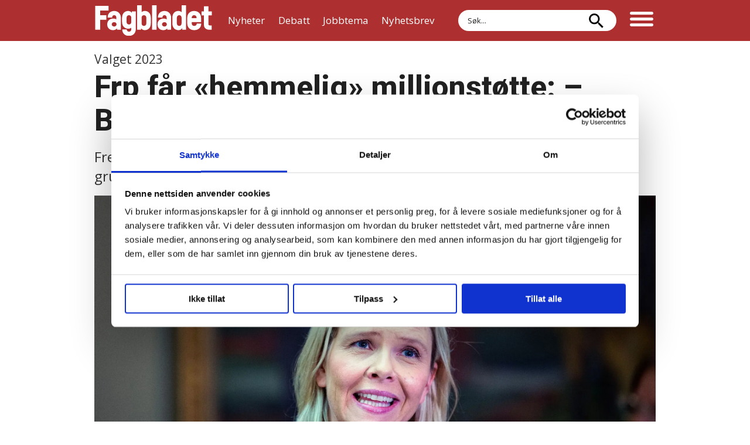

--- FILE ---
content_type: text/html; charset=UTF-8
request_url: https://www.fagbladet.no/nyheter/frp-far-hemmelig-millionstotte-betal-tilbake-pengene/130733
body_size: 21568
content:
<!DOCTYPE html>
<html lang="nb-NO" dir="ltr" class="resp_fonts">

    <head>
                
                <script type="module">
                    import { ClientAPI } from '/view-resources/baseview/public/common/ClientAPI/index.js?v=1768293024-L4';
                    window.labClientAPI = new ClientAPI({
                        pageData: {
                            url: 'https://www.fagbladet.no/nyheter/frp-far-hemmelig-millionstotte-betal-tilbake-pengene/130733',
                            pageType: 'article',
                            pageId: '130733',
                            section: 'nyheter',
                            title: 'Frp får «hemmelig» millionstøtte: –⁠ Betal tilbake pengene',
                            seotitle: 'Frp får «hemmelig» millionstøtte: – Betal tilbake pengene - Fagbladet.no',
                            sometitle: 'Frp får «hemmelig» millionstøtte: – Betal tilbake pengene',
                            description: 'Fremskrittspartiet har fått fem millioner i støtte til valgkampen fra ei hemmelig gruppe.',
                            seodescription: 'Tidligere denne uka skreiv Dagens Næringsliv at Frp får fem millioner kroner i valgkampstøtte fra en ei gruppe som kaller seg «aksjon for borgerlig valgkampseier».',
                            somedescription: 'Tidligere denne uka skreiv Dagens Næringsliv at Frp får fem millioner kroner i valgkampstøtte fra en ei gruppe som kaller seg «aksjon for borgerlig valgkampseier».',
                            device: 'desktop',
                            cmsVersion: '4.2.15',
                            contentLanguage: 'nb-NO',
                            published: '2023-07-31T07:27:59.000Z',
                            tags: ["valgkamp", "valg2023", "valg", "nyheter", "frp"],
                            bylines: ["Frode Rønning "],
                            site: {
                                domain: 'https://www.fagbladet.no',
                                id: '2',
                                alias: 'fagbladet'
                            }
                            // Todo: Add paywall info ...
                        },
                        debug: false
                    });
                </script>

                <title>Frp får «hemmelig» millionstøtte: – Betal tilbake pengene - Fagbladet.no</title>
                <meta name="title" content="Frp får «hemmelig» millionstøtte: – Betal tilbake pengene - Fagbladet.no">
                <meta name="description" content="Tidligere denne uka skreiv Dagens Næringsliv at Frp får fem millioner kroner i valgkampstøtte fra en ei gruppe som kaller seg «aksjon for borgerlig valgkampseier».">
                <meta http-equiv="Content-Type" content="text/html; charset=utf-8">
                <link rel="canonical" href="https://www.fagbladet.no/nyheter/frp-far-hemmelig-millionstotte-betal-tilbake-pengene/130733">
                <meta name="viewport" content="width=device-width, initial-scale=1">
                
                <meta property="og:type" content="article">
                <meta property="og:title" content="Frp får «hemmelig» millionstøtte: – Betal tilbake pengene">
                <meta property="og:description" content="Tidligere denne uka skreiv Dagens Næringsliv at Frp får fem millioner kroner i valgkampstøtte fra en ei gruppe som kaller seg «aksjon for borgerlig valgkampseier».">
                <meta property="article:published_time" content="2023-07-31T07:27:59.000Z">
                <meta property="article:modified_time" content="">
                <meta property="article:author" content="Frode Rønning ">
                <meta property="article:tag" content="valgkamp">
                <meta property="article:tag" content="valg2023">
                <meta property="article:tag" content="valg">
                <meta property="article:tag" content="nyheter">
                <meta property="article:tag" content="frp">
                <meta property="og:image" content="https://image.fagbladet.no/369128.jpg?imageId=369128&panox=0&panoy=0&panow=0&panoh=0&width=1200&height=683">
                <meta property="og:image:width" content="1200">
                <meta property="og:image:height" content="684">
                <meta name="twitter:card" content="summary_large_image">
                
                <meta name="twitter:title" content="Frp får «hemmelig» millionstøtte: – Betal tilbake pengene">
                <meta name="twitter:description" content="Tidligere denne uka skreiv Dagens Næringsliv at Frp får fem millioner kroner i valgkampstøtte fra en ei gruppe som kaller seg «aksjon for borgerlig valgkampseier».">
                <meta name="twitter:image" content="https://image.fagbladet.no/369128.jpg?imageId=369128&panox=0&panoy=0&panow=0&panoh=0&width=1200&height=683">
                <link rel="alternate" type="application/json+oembed" href="https://www.fagbladet.no/nyheter/frp-far-hemmelig-millionstotte-betal-tilbake-pengene/130733?lab_viewport=oembed">

                
                <script id="Cookiebot" src="https://consent.cookiebot.com/uc.js" data-cbid="c8eb0143-27c8-45fe-b353-031d2e6be021" data-blockingmode="auto" type="text/javascript"></script>
                <style >.section_debatt article .bylines .byline .content img{clip-path:border-box}.section_debatt .bylines{padding-bottom:0;border-bottom:0}.section_debatt .bylines .byline figure{width:100px}.section_debatt .bylines .byline .name{padding-bottom:12px;padding-left:8px}.section_debatt .bylines .byline .description{text-transform:none;font-size:14px;line-height:1.2}.section_debatt .name .firstname,.section_debatt .name .lastname{font-size:18px!important;font-weight:600}.section_debatt .bylines .byline{border-bottom:1px solid;padding-bottom:0}.section_debatt .bylines .content{display:flex;align-items:flex-end}@media (max-width:767px){.section_debatt .bylines .byline figure{width:100px!important}}/*!•  */article .content.border_width_20 picture:after{position:absolute;top:0;left:0;content:"Les også:";background-color:#fff;color:#111;border-bottom-right-radius:18px;padding:6px 12px 6px 4px;box-shadow:1px 1px 5px 0 rgba(0,0,0,.1);font-weight:600}/*!•  */</style>
                
                <meta property="og:url" content="https://www.fagbladet.no/nyheter/frp-far-hemmelig-millionstotte-betal-tilbake-pengene/130733">
                        <link type="image/x-icon" rel="icon" href="/view-resources/dachser2/public/fagbladet/favicon.ico">
                        <link type="image/svg+xml" rel="icon" href="/view-resources/dachser2/public/fagbladet/favicon.svg">
                        <link type="image/png" rel="icon" sizes="96x96" href="/view-resources/dachser2/public/fagbladet/favicon-96x96.png">
                        <link type="image/png" rel="icon" sizes="192x192" href="/view-resources/dachser2/public/fagbladet/web-app-manifest-192x192.png">
                        <link type="image/png" rel="icon" sizes="512x512" href="/view-resources/dachser2/public/fagbladet/web-app-manifest-512x512.png">
                        <link type="image/png" rel="apple-touch-icon" sizes="180x180" href="/view-resources/dachser2/public/fagbladet/apple-touch-icon.png">
                    
                <link href="https://fonts.googleapis.com/css?family=Merriweather:300,400,700,900" rel="stylesheet" >
                <link rel="stylesheet" href="/view-resources/view/css/grid.css?v=1768293024-L4">
                <link rel="stylesheet" href="/view-resources/view/css/main.css?v=1768293024-L4">
                <link rel="stylesheet" href="/view-resources/view/css/colors.css?v=1768293024-L4">
                <link rel="stylesheet" href="/view-resources/view/css/print.css?v=1768293024-L4" media="print">
                <link rel="stylesheet" href="/view-resources/view/css/foundation-icons/foundation-icons.css?v=1768293024-L4">
                <link rel="stylesheet" href="/view-resources/view/css/site/fagbladet.css?v=1768293024-L4">
                <style data-key="custom_properties">
                    :root{--primary: rgba(0,0,0,1);--secondary: rgba(255,255,255,1);--tertiary: rgba(174,47,47,1);--quaternary: rgba(56,155,185,1);--quinary: rgba(33,33,33,1);--senary: rgba(0,125,143,1);--bg-primary: rgba(0,0,0,1);--bg-secondary: rgba(255,255,255,1);--bg-tertiary: rgba(174,47,47,1);--bg-quaternary: rgba(0,125,143,1);--bg-quinary: rgba(239,238,234,1);--bg-senary: rgba(233,223,213,1);--bg-septenary: rgba(51,51,51,1);--bg-octonary: rgba(165,180,189,1);--bg-nonary: rgba(188,223,231,1);--bg-white: rgba(66,181,200,1);--bg-black: rgba(0,0,0,1);--bg-custom-1: rgba(255,216,0,1);--bg-custom-2: rgba(208,168,86,1);--bg-custom-3: rgba(233,96,109,1);--bg-custom-4: rgba(207,18,42,1);--bg-custom-5: rgba(193,11,100,1);--bg-custom-6: rgba(92,32,121,1);--bg-custom-7: rgba(201,214,221,1);--bg-custom-8: rgba(158,179,190,1);--bg-custom-9: rgba(142,165,178,1);--bg-custom-10: rgba(236,231,227,1);--bg-custom-11: rgba(42,168,163,1);}
                </style>
                <style data-key="background_colors">
                    .bg-primary {background-color: rgba(0,0,0,1);color: #fff;}.bg-secondary {background-color: rgba(255,255,255,1);}.bg-tertiary {background-color: rgba(174,47,47,1);color: #fff;}.bg-quaternary {background-color: rgba(0,125,143,1);color: #fff;}.bg-quinary {background-color: rgba(239,238,234,1);}.bg-senary {background-color: rgba(233,223,213,1);}.bg-septenary {background-color: rgba(51,51,51,1);color: #fff;}.bg-octonary {background-color: rgba(165,180,189,1);}.bg-nonary {background-color: rgba(188,223,231,1);}.bg-white {background-color: rgba(66,181,200,1);}.bg-black {background-color: rgba(0,0,0,1);color: #fff;}.bg-custom-1 {background-color: rgba(255,216,0,1);}.bg-custom-2 {background-color: rgba(208,168,86,1);}.bg-custom-3 {background-color: rgba(233,96,109,1);}.bg-custom-4 {background-color: rgba(207,18,42,1);color: #fff;}.bg-custom-5 {background-color: rgba(193,11,100,1);color: #fff;}.bg-custom-6 {background-color: rgba(92,32,121,1);color: #fff;}.bg-custom-7 {background-color: rgba(201,214,221,1);}.bg-custom-8 {background-color: rgba(158,179,190,1);}.bg-custom-9 {background-color: rgba(142,165,178,1);}.bg-custom-10 {background-color: rgba(236,231,227,1);}.bg-custom-11 {background-color: rgba(42,168,163,1);color: #fff;}@media (max-width: 1023px) { .color_mobile_bg-primary {background-color: rgba(0,0,0,1);color: #fff;}}@media (max-width: 1023px) { .color_mobile_bg-secondary {background-color: rgba(255,255,255,1);}}@media (max-width: 1023px) { .color_mobile_bg-tertiary {background-color: rgba(174,47,47,1);color: #fff;}}@media (max-width: 1023px) { .color_mobile_bg-quaternary {background-color: rgba(0,125,143,1);color: #fff;}}@media (max-width: 1023px) { .color_mobile_bg-quinary {background-color: rgba(239,238,234,1);}}@media (max-width: 1023px) { .color_mobile_bg-senary {background-color: rgba(233,223,213,1);}}@media (max-width: 1023px) { .color_mobile_bg-septenary {background-color: rgba(51,51,51,1);color: #fff;}}@media (max-width: 1023px) { .color_mobile_bg-octonary {background-color: rgba(165,180,189,1);}}@media (max-width: 1023px) { .color_mobile_bg-nonary {background-color: rgba(188,223,231,1);}}@media (max-width: 1023px) { .color_mobile_bg-white {background-color: rgba(66,181,200,1);}}@media (max-width: 1023px) { .color_mobile_bg-black {background-color: rgba(0,0,0,1);color: #fff;}}@media (max-width: 1023px) { .color_mobile_bg-custom-1 {background-color: rgba(255,216,0,1);}}@media (max-width: 1023px) { .color_mobile_bg-custom-2 {background-color: rgba(208,168,86,1);}}@media (max-width: 1023px) { .color_mobile_bg-custom-3 {background-color: rgba(233,96,109,1);}}@media (max-width: 1023px) { .color_mobile_bg-custom-4 {background-color: rgba(207,18,42,1);color: #fff;}}@media (max-width: 1023px) { .color_mobile_bg-custom-5 {background-color: rgba(193,11,100,1);color: #fff;}}@media (max-width: 1023px) { .color_mobile_bg-custom-6 {background-color: rgba(92,32,121,1);color: #fff;}}@media (max-width: 1023px) { .color_mobile_bg-custom-7 {background-color: rgba(201,214,221,1);}}@media (max-width: 1023px) { .color_mobile_bg-custom-8 {background-color: rgba(158,179,190,1);}}@media (max-width: 1023px) { .color_mobile_bg-custom-9 {background-color: rgba(142,165,178,1);}}@media (max-width: 1023px) { .color_mobile_bg-custom-10 {background-color: rgba(236,231,227,1);}}@media (max-width: 1023px) { .color_mobile_bg-custom-11 {background-color: rgba(42,168,163,1);color: #fff;}}
                </style>
                <style data-key="background_colors_opacity">
                    .bg-primary.op-bg_20 {background-color: rgba(0, 0, 0, 0.2);color: #fff;}.bg-primary.op-bg_40 {background-color: rgba(0, 0, 0, 0.4);color: #fff;}.bg-primary.op-bg_60 {background-color: rgba(0, 0, 0, 0.6);color: #fff;}.bg-primary.op-bg_80 {background-color: rgba(0, 0, 0, 0.8);color: #fff;}.bg-secondary.op-bg_20 {background-color: rgba(255, 255, 255, 0.2);}.bg-secondary.op-bg_40 {background-color: rgba(255, 255, 255, 0.4);}.bg-secondary.op-bg_60 {background-color: rgba(255, 255, 255, 0.6);}.bg-secondary.op-bg_80 {background-color: rgba(255, 255, 255, 0.8);}.bg-tertiary.op-bg_20 {background-color: rgba(174, 47, 47, 0.2);color: #fff;}.bg-tertiary.op-bg_40 {background-color: rgba(174, 47, 47, 0.4);color: #fff;}.bg-tertiary.op-bg_60 {background-color: rgba(174, 47, 47, 0.6);color: #fff;}.bg-tertiary.op-bg_80 {background-color: rgba(174, 47, 47, 0.8);color: #fff;}.bg-quaternary.op-bg_20 {background-color: rgba(0, 125, 143, 0.2);color: #fff;}.bg-quaternary.op-bg_40 {background-color: rgba(0, 125, 143, 0.4);color: #fff;}.bg-quaternary.op-bg_60 {background-color: rgba(0, 125, 143, 0.6);color: #fff;}.bg-quaternary.op-bg_80 {background-color: rgba(0, 125, 143, 0.8);color: #fff;}.bg-quinary.op-bg_20 {background-color: rgba(239, 238, 234, 0.2);}.bg-quinary.op-bg_40 {background-color: rgba(239, 238, 234, 0.4);}.bg-quinary.op-bg_60 {background-color: rgba(239, 238, 234, 0.6);}.bg-quinary.op-bg_80 {background-color: rgba(239, 238, 234, 0.8);}.bg-senary.op-bg_20 {background-color: rgba(233, 223, 213, 0.2);}.bg-senary.op-bg_40 {background-color: rgba(233, 223, 213, 0.4);}.bg-senary.op-bg_60 {background-color: rgba(233, 223, 213, 0.6);}.bg-senary.op-bg_80 {background-color: rgba(233, 223, 213, 0.8);}.bg-septenary.op-bg_20 {background-color: rgba(51, 51, 51, 0.2);color: #fff;}.bg-septenary.op-bg_40 {background-color: rgba(51, 51, 51, 0.4);color: #fff;}.bg-septenary.op-bg_60 {background-color: rgba(51, 51, 51, 0.6);color: #fff;}.bg-septenary.op-bg_80 {background-color: rgba(51, 51, 51, 0.8);color: #fff;}.bg-octonary.op-bg_20 {background-color: rgba(165, 180, 189, 0.2);}.bg-octonary.op-bg_40 {background-color: rgba(165, 180, 189, 0.4);}.bg-octonary.op-bg_60 {background-color: rgba(165, 180, 189, 0.6);}.bg-octonary.op-bg_80 {background-color: rgba(165, 180, 189, 0.8);}.bg-nonary.op-bg_20 {background-color: rgba(188, 223, 231, 0.2);}.bg-nonary.op-bg_40 {background-color: rgba(188, 223, 231, 0.4);}.bg-nonary.op-bg_60 {background-color: rgba(188, 223, 231, 0.6);}.bg-nonary.op-bg_80 {background-color: rgba(188, 223, 231, 0.8);}.bg-white.op-bg_20 {background-color: rgba(66, 181, 200, 0.2);}.bg-white.op-bg_40 {background-color: rgba(66, 181, 200, 0.4);}.bg-white.op-bg_60 {background-color: rgba(66, 181, 200, 0.6);}.bg-white.op-bg_80 {background-color: rgba(66, 181, 200, 0.8);}.bg-black.op-bg_20 {background-color: rgba(0, 0, 0, 0.2);color: #fff;}.bg-black.op-bg_40 {background-color: rgba(0, 0, 0, 0.4);color: #fff;}.bg-black.op-bg_60 {background-color: rgba(0, 0, 0, 0.6);color: #fff;}.bg-black.op-bg_80 {background-color: rgba(0, 0, 0, 0.8);color: #fff;}.bg-custom-1.op-bg_20 {background-color: rgba(255, 216, 0, 0.2);}.bg-custom-1.op-bg_40 {background-color: rgba(255, 216, 0, 0.4);}.bg-custom-1.op-bg_60 {background-color: rgba(255, 216, 0, 0.6);}.bg-custom-1.op-bg_80 {background-color: rgba(255, 216, 0, 0.8);}.bg-custom-2.op-bg_20 {background-color: rgba(208, 168, 86, 0.2);}.bg-custom-2.op-bg_40 {background-color: rgba(208, 168, 86, 0.4);}.bg-custom-2.op-bg_60 {background-color: rgba(208, 168, 86, 0.6);}.bg-custom-2.op-bg_80 {background-color: rgba(208, 168, 86, 0.8);}.bg-custom-3.op-bg_20 {background-color: rgba(233, 96, 109, 0.2);}.bg-custom-3.op-bg_40 {background-color: rgba(233, 96, 109, 0.4);}.bg-custom-3.op-bg_60 {background-color: rgba(233, 96, 109, 0.6);}.bg-custom-3.op-bg_80 {background-color: rgba(233, 96, 109, 0.8);}.bg-custom-4.op-bg_20 {background-color: rgba(207, 18, 42, 0.2);color: #fff;}.bg-custom-4.op-bg_40 {background-color: rgba(207, 18, 42, 0.4);color: #fff;}.bg-custom-4.op-bg_60 {background-color: rgba(207, 18, 42, 0.6);color: #fff;}.bg-custom-4.op-bg_80 {background-color: rgba(207, 18, 42, 0.8);color: #fff;}.bg-custom-5.op-bg_20 {background-color: rgba(193, 11, 100, 0.2);color: #fff;}.bg-custom-5.op-bg_40 {background-color: rgba(193, 11, 100, 0.4);color: #fff;}.bg-custom-5.op-bg_60 {background-color: rgba(193, 11, 100, 0.6);color: #fff;}.bg-custom-5.op-bg_80 {background-color: rgba(193, 11, 100, 0.8);color: #fff;}.bg-custom-6.op-bg_20 {background-color: rgba(92, 32, 121, 0.2);color: #fff;}.bg-custom-6.op-bg_40 {background-color: rgba(92, 32, 121, 0.4);color: #fff;}.bg-custom-6.op-bg_60 {background-color: rgba(92, 32, 121, 0.6);color: #fff;}.bg-custom-6.op-bg_80 {background-color: rgba(92, 32, 121, 0.8);color: #fff;}.bg-custom-7.op-bg_20 {background-color: rgba(201, 214, 221, 0.2);}.bg-custom-7.op-bg_40 {background-color: rgba(201, 214, 221, 0.4);}.bg-custom-7.op-bg_60 {background-color: rgba(201, 214, 221, 0.6);}.bg-custom-7.op-bg_80 {background-color: rgba(201, 214, 221, 0.8);}.bg-custom-8.op-bg_20 {background-color: rgba(158, 179, 190, 0.2);}.bg-custom-8.op-bg_40 {background-color: rgba(158, 179, 190, 0.4);}.bg-custom-8.op-bg_60 {background-color: rgba(158, 179, 190, 0.6);}.bg-custom-8.op-bg_80 {background-color: rgba(158, 179, 190, 0.8);}.bg-custom-9.op-bg_20 {background-color: rgba(142, 165, 178, 0.2);}.bg-custom-9.op-bg_40 {background-color: rgba(142, 165, 178, 0.4);}.bg-custom-9.op-bg_60 {background-color: rgba(142, 165, 178, 0.6);}.bg-custom-9.op-bg_80 {background-color: rgba(142, 165, 178, 0.8);}.bg-custom-10.op-bg_20 {background-color: rgba(236, 231, 227, 0.2);}.bg-custom-10.op-bg_40 {background-color: rgba(236, 231, 227, 0.4);}.bg-custom-10.op-bg_60 {background-color: rgba(236, 231, 227, 0.6);}.bg-custom-10.op-bg_80 {background-color: rgba(236, 231, 227, 0.8);}.bg-custom-11.op-bg_20 {background-color: rgba(42, 168, 163, 0.2);color: #fff;}.bg-custom-11.op-bg_40 {background-color: rgba(42, 168, 163, 0.4);color: #fff;}.bg-custom-11.op-bg_60 {background-color: rgba(42, 168, 163, 0.6);color: #fff;}.bg-custom-11.op-bg_80 {background-color: rgba(42, 168, 163, 0.8);color: #fff;}@media (max-width: 1023px) { .color_mobile_bg-primary.op-bg_20 {background-color: rgba(0, 0, 0, 0.2);color: #fff;}}@media (max-width: 1023px) { .color_mobile_bg-primary.op-bg_40 {background-color: rgba(0, 0, 0, 0.4);color: #fff;}}@media (max-width: 1023px) { .color_mobile_bg-primary.op-bg_60 {background-color: rgba(0, 0, 0, 0.6);color: #fff;}}@media (max-width: 1023px) { .color_mobile_bg-primary.op-bg_80 {background-color: rgba(0, 0, 0, 0.8);color: #fff;}}@media (max-width: 1023px) { .color_mobile_bg-secondary.op-bg_20 {background-color: rgba(255, 255, 255, 0.2);}}@media (max-width: 1023px) { .color_mobile_bg-secondary.op-bg_40 {background-color: rgba(255, 255, 255, 0.4);}}@media (max-width: 1023px) { .color_mobile_bg-secondary.op-bg_60 {background-color: rgba(255, 255, 255, 0.6);}}@media (max-width: 1023px) { .color_mobile_bg-secondary.op-bg_80 {background-color: rgba(255, 255, 255, 0.8);}}@media (max-width: 1023px) { .color_mobile_bg-tertiary.op-bg_20 {background-color: rgba(174, 47, 47, 0.2);color: #fff;}}@media (max-width: 1023px) { .color_mobile_bg-tertiary.op-bg_40 {background-color: rgba(174, 47, 47, 0.4);color: #fff;}}@media (max-width: 1023px) { .color_mobile_bg-tertiary.op-bg_60 {background-color: rgba(174, 47, 47, 0.6);color: #fff;}}@media (max-width: 1023px) { .color_mobile_bg-tertiary.op-bg_80 {background-color: rgba(174, 47, 47, 0.8);color: #fff;}}@media (max-width: 1023px) { .color_mobile_bg-quaternary.op-bg_20 {background-color: rgba(0, 125, 143, 0.2);color: #fff;}}@media (max-width: 1023px) { .color_mobile_bg-quaternary.op-bg_40 {background-color: rgba(0, 125, 143, 0.4);color: #fff;}}@media (max-width: 1023px) { .color_mobile_bg-quaternary.op-bg_60 {background-color: rgba(0, 125, 143, 0.6);color: #fff;}}@media (max-width: 1023px) { .color_mobile_bg-quaternary.op-bg_80 {background-color: rgba(0, 125, 143, 0.8);color: #fff;}}@media (max-width: 1023px) { .color_mobile_bg-quinary.op-bg_20 {background-color: rgba(239, 238, 234, 0.2);}}@media (max-width: 1023px) { .color_mobile_bg-quinary.op-bg_40 {background-color: rgba(239, 238, 234, 0.4);}}@media (max-width: 1023px) { .color_mobile_bg-quinary.op-bg_60 {background-color: rgba(239, 238, 234, 0.6);}}@media (max-width: 1023px) { .color_mobile_bg-quinary.op-bg_80 {background-color: rgba(239, 238, 234, 0.8);}}@media (max-width: 1023px) { .color_mobile_bg-senary.op-bg_20 {background-color: rgba(233, 223, 213, 0.2);}}@media (max-width: 1023px) { .color_mobile_bg-senary.op-bg_40 {background-color: rgba(233, 223, 213, 0.4);}}@media (max-width: 1023px) { .color_mobile_bg-senary.op-bg_60 {background-color: rgba(233, 223, 213, 0.6);}}@media (max-width: 1023px) { .color_mobile_bg-senary.op-bg_80 {background-color: rgba(233, 223, 213, 0.8);}}@media (max-width: 1023px) { .color_mobile_bg-septenary.op-bg_20 {background-color: rgba(51, 51, 51, 0.2);color: #fff;}}@media (max-width: 1023px) { .color_mobile_bg-septenary.op-bg_40 {background-color: rgba(51, 51, 51, 0.4);color: #fff;}}@media (max-width: 1023px) { .color_mobile_bg-septenary.op-bg_60 {background-color: rgba(51, 51, 51, 0.6);color: #fff;}}@media (max-width: 1023px) { .color_mobile_bg-septenary.op-bg_80 {background-color: rgba(51, 51, 51, 0.8);color: #fff;}}@media (max-width: 1023px) { .color_mobile_bg-octonary.op-bg_20 {background-color: rgba(165, 180, 189, 0.2);}}@media (max-width: 1023px) { .color_mobile_bg-octonary.op-bg_40 {background-color: rgba(165, 180, 189, 0.4);}}@media (max-width: 1023px) { .color_mobile_bg-octonary.op-bg_60 {background-color: rgba(165, 180, 189, 0.6);}}@media (max-width: 1023px) { .color_mobile_bg-octonary.op-bg_80 {background-color: rgba(165, 180, 189, 0.8);}}@media (max-width: 1023px) { .color_mobile_bg-nonary.op-bg_20 {background-color: rgba(188, 223, 231, 0.2);}}@media (max-width: 1023px) { .color_mobile_bg-nonary.op-bg_40 {background-color: rgba(188, 223, 231, 0.4);}}@media (max-width: 1023px) { .color_mobile_bg-nonary.op-bg_60 {background-color: rgba(188, 223, 231, 0.6);}}@media (max-width: 1023px) { .color_mobile_bg-nonary.op-bg_80 {background-color: rgba(188, 223, 231, 0.8);}}@media (max-width: 1023px) { .color_mobile_bg-white.op-bg_20 {background-color: rgba(66, 181, 200, 0.2);}}@media (max-width: 1023px) { .color_mobile_bg-white.op-bg_40 {background-color: rgba(66, 181, 200, 0.4);}}@media (max-width: 1023px) { .color_mobile_bg-white.op-bg_60 {background-color: rgba(66, 181, 200, 0.6);}}@media (max-width: 1023px) { .color_mobile_bg-white.op-bg_80 {background-color: rgba(66, 181, 200, 0.8);}}@media (max-width: 1023px) { .color_mobile_bg-black.op-bg_20 {background-color: rgba(0, 0, 0, 0.2);color: #fff;}}@media (max-width: 1023px) { .color_mobile_bg-black.op-bg_40 {background-color: rgba(0, 0, 0, 0.4);color: #fff;}}@media (max-width: 1023px) { .color_mobile_bg-black.op-bg_60 {background-color: rgba(0, 0, 0, 0.6);color: #fff;}}@media (max-width: 1023px) { .color_mobile_bg-black.op-bg_80 {background-color: rgba(0, 0, 0, 0.8);color: #fff;}}@media (max-width: 1023px) { .color_mobile_bg-custom-1.op-bg_20 {background-color: rgba(255, 216, 0, 0.2);}}@media (max-width: 1023px) { .color_mobile_bg-custom-1.op-bg_40 {background-color: rgba(255, 216, 0, 0.4);}}@media (max-width: 1023px) { .color_mobile_bg-custom-1.op-bg_60 {background-color: rgba(255, 216, 0, 0.6);}}@media (max-width: 1023px) { .color_mobile_bg-custom-1.op-bg_80 {background-color: rgba(255, 216, 0, 0.8);}}@media (max-width: 1023px) { .color_mobile_bg-custom-2.op-bg_20 {background-color: rgba(208, 168, 86, 0.2);}}@media (max-width: 1023px) { .color_mobile_bg-custom-2.op-bg_40 {background-color: rgba(208, 168, 86, 0.4);}}@media (max-width: 1023px) { .color_mobile_bg-custom-2.op-bg_60 {background-color: rgba(208, 168, 86, 0.6);}}@media (max-width: 1023px) { .color_mobile_bg-custom-2.op-bg_80 {background-color: rgba(208, 168, 86, 0.8);}}@media (max-width: 1023px) { .color_mobile_bg-custom-3.op-bg_20 {background-color: rgba(233, 96, 109, 0.2);}}@media (max-width: 1023px) { .color_mobile_bg-custom-3.op-bg_40 {background-color: rgba(233, 96, 109, 0.4);}}@media (max-width: 1023px) { .color_mobile_bg-custom-3.op-bg_60 {background-color: rgba(233, 96, 109, 0.6);}}@media (max-width: 1023px) { .color_mobile_bg-custom-3.op-bg_80 {background-color: rgba(233, 96, 109, 0.8);}}@media (max-width: 1023px) { .color_mobile_bg-custom-4.op-bg_20 {background-color: rgba(207, 18, 42, 0.2);color: #fff;}}@media (max-width: 1023px) { .color_mobile_bg-custom-4.op-bg_40 {background-color: rgba(207, 18, 42, 0.4);color: #fff;}}@media (max-width: 1023px) { .color_mobile_bg-custom-4.op-bg_60 {background-color: rgba(207, 18, 42, 0.6);color: #fff;}}@media (max-width: 1023px) { .color_mobile_bg-custom-4.op-bg_80 {background-color: rgba(207, 18, 42, 0.8);color: #fff;}}@media (max-width: 1023px) { .color_mobile_bg-custom-5.op-bg_20 {background-color: rgba(193, 11, 100, 0.2);color: #fff;}}@media (max-width: 1023px) { .color_mobile_bg-custom-5.op-bg_40 {background-color: rgba(193, 11, 100, 0.4);color: #fff;}}@media (max-width: 1023px) { .color_mobile_bg-custom-5.op-bg_60 {background-color: rgba(193, 11, 100, 0.6);color: #fff;}}@media (max-width: 1023px) { .color_mobile_bg-custom-5.op-bg_80 {background-color: rgba(193, 11, 100, 0.8);color: #fff;}}@media (max-width: 1023px) { .color_mobile_bg-custom-6.op-bg_20 {background-color: rgba(92, 32, 121, 0.2);color: #fff;}}@media (max-width: 1023px) { .color_mobile_bg-custom-6.op-bg_40 {background-color: rgba(92, 32, 121, 0.4);color: #fff;}}@media (max-width: 1023px) { .color_mobile_bg-custom-6.op-bg_60 {background-color: rgba(92, 32, 121, 0.6);color: #fff;}}@media (max-width: 1023px) { .color_mobile_bg-custom-6.op-bg_80 {background-color: rgba(92, 32, 121, 0.8);color: #fff;}}@media (max-width: 1023px) { .color_mobile_bg-custom-7.op-bg_20 {background-color: rgba(201, 214, 221, 0.2);}}@media (max-width: 1023px) { .color_mobile_bg-custom-7.op-bg_40 {background-color: rgba(201, 214, 221, 0.4);}}@media (max-width: 1023px) { .color_mobile_bg-custom-7.op-bg_60 {background-color: rgba(201, 214, 221, 0.6);}}@media (max-width: 1023px) { .color_mobile_bg-custom-7.op-bg_80 {background-color: rgba(201, 214, 221, 0.8);}}@media (max-width: 1023px) { .color_mobile_bg-custom-8.op-bg_20 {background-color: rgba(158, 179, 190, 0.2);}}@media (max-width: 1023px) { .color_mobile_bg-custom-8.op-bg_40 {background-color: rgba(158, 179, 190, 0.4);}}@media (max-width: 1023px) { .color_mobile_bg-custom-8.op-bg_60 {background-color: rgba(158, 179, 190, 0.6);}}@media (max-width: 1023px) { .color_mobile_bg-custom-8.op-bg_80 {background-color: rgba(158, 179, 190, 0.8);}}@media (max-width: 1023px) { .color_mobile_bg-custom-9.op-bg_20 {background-color: rgba(142, 165, 178, 0.2);}}@media (max-width: 1023px) { .color_mobile_bg-custom-9.op-bg_40 {background-color: rgba(142, 165, 178, 0.4);}}@media (max-width: 1023px) { .color_mobile_bg-custom-9.op-bg_60 {background-color: rgba(142, 165, 178, 0.6);}}@media (max-width: 1023px) { .color_mobile_bg-custom-9.op-bg_80 {background-color: rgba(142, 165, 178, 0.8);}}@media (max-width: 1023px) { .color_mobile_bg-custom-10.op-bg_20 {background-color: rgba(236, 231, 227, 0.2);}}@media (max-width: 1023px) { .color_mobile_bg-custom-10.op-bg_40 {background-color: rgba(236, 231, 227, 0.4);}}@media (max-width: 1023px) { .color_mobile_bg-custom-10.op-bg_60 {background-color: rgba(236, 231, 227, 0.6);}}@media (max-width: 1023px) { .color_mobile_bg-custom-10.op-bg_80 {background-color: rgba(236, 231, 227, 0.8);}}@media (max-width: 1023px) { .color_mobile_bg-custom-11.op-bg_20 {background-color: rgba(42, 168, 163, 0.2);color: #fff;}}@media (max-width: 1023px) { .color_mobile_bg-custom-11.op-bg_40 {background-color: rgba(42, 168, 163, 0.4);color: #fff;}}@media (max-width: 1023px) { .color_mobile_bg-custom-11.op-bg_60 {background-color: rgba(42, 168, 163, 0.6);color: #fff;}}@media (max-width: 1023px) { .color_mobile_bg-custom-11.op-bg_80 {background-color: rgba(42, 168, 163, 0.8);color: #fff;}}
                </style>
                <style data-key="border_colors">
                    .border-bg-primary{--border-color: var(--bg-primary);}.mobile_border-bg-primary{--mobile-border-color: var(--bg-primary);}.border-bg-secondary{--border-color: var(--bg-secondary);}.mobile_border-bg-secondary{--mobile-border-color: var(--bg-secondary);}.border-bg-tertiary{--border-color: var(--bg-tertiary);}.mobile_border-bg-tertiary{--mobile-border-color: var(--bg-tertiary);}.border-bg-quaternary{--border-color: var(--bg-quaternary);}.mobile_border-bg-quaternary{--mobile-border-color: var(--bg-quaternary);}.border-bg-quinary{--border-color: var(--bg-quinary);}.mobile_border-bg-quinary{--mobile-border-color: var(--bg-quinary);}.border-bg-senary{--border-color: var(--bg-senary);}.mobile_border-bg-senary{--mobile-border-color: var(--bg-senary);}.border-bg-septenary{--border-color: var(--bg-septenary);}.mobile_border-bg-septenary{--mobile-border-color: var(--bg-septenary);}.border-bg-octonary{--border-color: var(--bg-octonary);}.mobile_border-bg-octonary{--mobile-border-color: var(--bg-octonary);}.border-bg-nonary{--border-color: var(--bg-nonary);}.mobile_border-bg-nonary{--mobile-border-color: var(--bg-nonary);}.border-bg-white{--border-color: var(--bg-white);}.mobile_border-bg-white{--mobile-border-color: var(--bg-white);}.border-bg-black{--border-color: var(--bg-black);}.mobile_border-bg-black{--mobile-border-color: var(--bg-black);}.border-bg-custom-1{--border-color: var(--bg-custom-1);}.mobile_border-bg-custom-1{--mobile-border-color: var(--bg-custom-1);}.border-bg-custom-2{--border-color: var(--bg-custom-2);}.mobile_border-bg-custom-2{--mobile-border-color: var(--bg-custom-2);}.border-bg-custom-3{--border-color: var(--bg-custom-3);}.mobile_border-bg-custom-3{--mobile-border-color: var(--bg-custom-3);}.border-bg-custom-4{--border-color: var(--bg-custom-4);}.mobile_border-bg-custom-4{--mobile-border-color: var(--bg-custom-4);}.border-bg-custom-5{--border-color: var(--bg-custom-5);}.mobile_border-bg-custom-5{--mobile-border-color: var(--bg-custom-5);}.border-bg-custom-6{--border-color: var(--bg-custom-6);}.mobile_border-bg-custom-6{--mobile-border-color: var(--bg-custom-6);}.border-bg-custom-7{--border-color: var(--bg-custom-7);}.mobile_border-bg-custom-7{--mobile-border-color: var(--bg-custom-7);}.border-bg-custom-8{--border-color: var(--bg-custom-8);}.mobile_border-bg-custom-8{--mobile-border-color: var(--bg-custom-8);}.border-bg-custom-9{--border-color: var(--bg-custom-9);}.mobile_border-bg-custom-9{--mobile-border-color: var(--bg-custom-9);}.border-bg-custom-10{--border-color: var(--bg-custom-10);}.mobile_border-bg-custom-10{--mobile-border-color: var(--bg-custom-10);}.border-bg-custom-11{--border-color: var(--bg-custom-11);}.mobile_border-bg-custom-11{--mobile-border-color: var(--bg-custom-11);}
                </style>
                <style data-key="font_colors">
                    .primary {color: rgba(0,0,0,1) !important;}.secondary {color: rgba(255,255,255,1) !important;}.tertiary {color: rgba(174,47,47,1) !important;}.quaternary {color: rgba(56,155,185,1) !important;}.quinary {color: rgba(33,33,33,1) !important;}.senary {color: rgba(0,125,143,1) !important;}@media (max-width: 1023px) { .color_mobile_primary {color: rgba(0,0,0,1) !important;}}@media (max-width: 1023px) { .color_mobile_secondary {color: rgba(255,255,255,1) !important;}}@media (max-width: 1023px) { .color_mobile_tertiary {color: rgba(174,47,47,1) !important;}}@media (max-width: 1023px) { .color_mobile_quaternary {color: rgba(56,155,185,1) !important;}}@media (max-width: 1023px) { .color_mobile_quinary {color: rgba(33,33,33,1) !important;}}@media (max-width: 1023px) { .color_mobile_senary {color: rgba(0,125,143,1) !important;}}
                </style>
                <style data-key="image_gradient">
                    .image-gradient-bg-primary{--background-color: var(--bg-primary);}.color_mobile_image-gradient-bg-primary{--mobile-background-color: var(--bg-primary);}.image-gradient-bg-secondary{--background-color: var(--bg-secondary);}.color_mobile_image-gradient-bg-secondary{--mobile-background-color: var(--bg-secondary);}.image-gradient-bg-tertiary{--background-color: var(--bg-tertiary);}.color_mobile_image-gradient-bg-tertiary{--mobile-background-color: var(--bg-tertiary);}.image-gradient-bg-quaternary{--background-color: var(--bg-quaternary);}.color_mobile_image-gradient-bg-quaternary{--mobile-background-color: var(--bg-quaternary);}.image-gradient-bg-quinary{--background-color: var(--bg-quinary);}.color_mobile_image-gradient-bg-quinary{--mobile-background-color: var(--bg-quinary);}.image-gradient-bg-senary{--background-color: var(--bg-senary);}.color_mobile_image-gradient-bg-senary{--mobile-background-color: var(--bg-senary);}.image-gradient-bg-septenary{--background-color: var(--bg-septenary);}.color_mobile_image-gradient-bg-septenary{--mobile-background-color: var(--bg-septenary);}.image-gradient-bg-octonary{--background-color: var(--bg-octonary);}.color_mobile_image-gradient-bg-octonary{--mobile-background-color: var(--bg-octonary);}.image-gradient-bg-nonary{--background-color: var(--bg-nonary);}.color_mobile_image-gradient-bg-nonary{--mobile-background-color: var(--bg-nonary);}.image-gradient-bg-white{--background-color: var(--bg-white);}.color_mobile_image-gradient-bg-white{--mobile-background-color: var(--bg-white);}.image-gradient-bg-black{--background-color: var(--bg-black);}.color_mobile_image-gradient-bg-black{--mobile-background-color: var(--bg-black);}.image-gradient-bg-custom-1{--background-color: var(--bg-custom-1);}.color_mobile_image-gradient-bg-custom-1{--mobile-background-color: var(--bg-custom-1);}.image-gradient-bg-custom-2{--background-color: var(--bg-custom-2);}.color_mobile_image-gradient-bg-custom-2{--mobile-background-color: var(--bg-custom-2);}.image-gradient-bg-custom-3{--background-color: var(--bg-custom-3);}.color_mobile_image-gradient-bg-custom-3{--mobile-background-color: var(--bg-custom-3);}.image-gradient-bg-custom-4{--background-color: var(--bg-custom-4);}.color_mobile_image-gradient-bg-custom-4{--mobile-background-color: var(--bg-custom-4);}.image-gradient-bg-custom-5{--background-color: var(--bg-custom-5);}.color_mobile_image-gradient-bg-custom-5{--mobile-background-color: var(--bg-custom-5);}.image-gradient-bg-custom-6{--background-color: var(--bg-custom-6);}.color_mobile_image-gradient-bg-custom-6{--mobile-background-color: var(--bg-custom-6);}.image-gradient-bg-custom-7{--background-color: var(--bg-custom-7);}.color_mobile_image-gradient-bg-custom-7{--mobile-background-color: var(--bg-custom-7);}.image-gradient-bg-custom-8{--background-color: var(--bg-custom-8);}.color_mobile_image-gradient-bg-custom-8{--mobile-background-color: var(--bg-custom-8);}.image-gradient-bg-custom-9{--background-color: var(--bg-custom-9);}.color_mobile_image-gradient-bg-custom-9{--mobile-background-color: var(--bg-custom-9);}.image-gradient-bg-custom-10{--background-color: var(--bg-custom-10);}.color_mobile_image-gradient-bg-custom-10{--mobile-background-color: var(--bg-custom-10);}.image-gradient-bg-custom-11{--background-color: var(--bg-custom-11);}.color_mobile_image-gradient-bg-custom-11{--mobile-background-color: var(--bg-custom-11);}
                </style>
                <style data-key="custom_css_variables">
                :root {
                    --lab_page_width: 980px;
                    --lab_columns_gutter: 11px;
                    --space-top: ;
                    --space-top-adnuntiusAd: 120;
                }

                @media(max-width: 767px) {
                    :root {
                        --lab_columns_gutter: 10px;
                    }
                }

                @media(min-width: 767px) {
                    :root {
                    }
                }
                </style>
<script src="/view-resources/public/common/JWTCookie.js?v=1768293024-L4"></script>
<script src="/view-resources/public/common/Paywall.js?v=1768293024-L4"></script>
                <script>
                window.Dac = window.Dac || {};
                (function () {
                    if (navigator) {
                        window.Dac.clientData = {
                            language: navigator.language,
                            userAgent: navigator.userAgent,
                            innerWidth: window.innerWidth,
                            innerHeight: window.innerHeight,
                            deviceByMediaQuery: getDeviceByMediaQuery(),
                            labDevice: 'desktop', // Device from labrador
                            device: 'desktop', // Device from varnish
                            paywall: {
                                isAuthenticated: isPaywallAuthenticated(),
                                toggleAuthenticatedContent: toggleAuthenticatedContent,
                                requiredProducts: [],
                            },
                            page: {
                                id: '130733',
                                extId: 'fagbladet-977012'
                            },
                            siteAlias: 'fagbladet',
                            debug: window.location.href.includes('debug=1')
                        };
                        function getDeviceByMediaQuery() {
                            if (window.matchMedia('(max-width: 767px)').matches) return 'mobile';
                            if (window.matchMedia('(max-width: 1023px)').matches) return 'tablet';
                            return 'desktop';
                        }

                        function isPaywallAuthenticated() {
                            if (window.Dac && window.Dac.JWTCookie) {
                                var JWTCookie = new Dac.JWTCookie({ debug: false });
                                return JWTCookie.isAuthenticated();
                            }
                            return false;
                        }

                        function toggleAuthenticatedContent(settings) {
                            if (!window.Dac || !window.Dac.Paywall) {
                                return;
                            }
                            var Paywall = new Dac.Paywall();
                            var updateDOM = Paywall.updateDOM;

                            if(settings && settings.displayUserName) {
                                var userName = Paywall.getUserName().then((userName) => {
                                    updateDOM(userName !== false, userName, settings.optionalGreetingText);
                                });
                            } else {
                                updateDOM(window.Dac.clientData.paywall.isAuthenticated);
                            }
                        }
                    }
                }());
                </script>

                    <script type="module" src="/view-resources/baseview/public/common/baseview/moduleHandlers.js?v=1768293024-L4" data-cookieconsent="ignore"></script>

                            <script src="https://cdn.adnuntius.com/adn.js" data-cookieconsent="ignore"></script>
                                <script>
                                    window.adn = window.adn || {};
                                    var adUnits = [];
                                    var handleAsTablet = (Dac.clientData.device === 'tablet' || Dac.clientData.innerWidth < 1316);

                                    if (!(handleAsTablet && '' === 'true')) {
                                        adUnits.push({ auId: '3f7c91', auW: 980, auH: 300  });
                                    }
                                    if (!(handleAsTablet && '' === 'true')) {
                                        adUnits.push({ auId: '3f7c92', auW: 980, auH: 300  });
                                    }
                                    if (!(handleAsTablet && '' === 'true')) {
                                        adUnits.push({ auId: '3f7c93', auW: 980, auH: 300  });
                                    }
                                    if (!(handleAsTablet && '' === 'true')) {
                                        adUnits.push({ auId: '3f7c93', auW: 980, auH: 300  });
                                    }
                                    if (!(handleAsTablet && '' === 'true')) {
                                        adUnits.push({ auId: '3f7c92', auW: 980, auH: 300  });
                                    }

                                    var adn_kv = adn_kv || [];
                                    adn_kv.push({ "tags": ["valgkamp", "valg2023", "valg", "nyheter", "frp"] });

                                    const adnRequest = {
                                        requestTiming: 'onReady',
                                        adUnits: adUnits,
                                        kv: adn_kv
                                    };



                                    adn.request(adnRequest);
                                </script>
                <link href="https://fonts.googleapis.com/css?family=Roboto:regular,200,200italic,italic,900italic,800italic,700,800" rel="stylesheet" >
                <link href="https://fonts.googleapis.com/css?family=Open+Sans:regular,300,300italic,italic,800,800italic,700,700italic" rel="stylesheet" >
                <link href="https://fonts.googleapis.com/css?family=Merriweather:regular,900,700,300" rel="stylesheet" >
                <link href="https://fonts.googleapis.com/css?family=Merriweather+Sans:regular,800,600,300" rel="stylesheet" >
                <style id="dachser-vieweditor-styles">
                    body { font-family: "Open Sans"; font-weight: normal; font-style: normal; text-transform: default; }
                    .articleHeader .headline { font-family: "Roboto"; font-weight: 800; font-style: normal; font-size: 3.25rem; line-height: 1.1; text-transform: default; }
                    article.column { font-family: "Roboto"; font-weight: 800; font-style: normal; line-height: 1.1; text-transform: default; }@media (max-width: 767px) { .resp_fonts article.column {line-height: 1.1; } }
                    article .articleHeader .caption { font-family: "Open Sans"; font-weight: normal; font-style: normal; font-size: 1rem; line-height: 1.4; text-transform: default; }@media (max-width: 767px) { .resp_fonts article .articleHeader .caption {font-size: calc(0.262vw * 16); line-height: 1.4; } }
                    .byline .name { font-family: "Open Sans"; font-weight: normal; font-style: normal; font-size: 1rem; text-transform: default; }@media (max-width: 767px) { .resp_fonts .byline .name {font-size: calc(0.262vw * 16); } }
                    .bodytext { font-family: "Open Sans"; font-weight: normal; font-style: normal; font-size: 1.125rem; text-transform: default; }@media (max-width: 767px) { .resp_fonts .bodytext {font-size: calc(0.262vw * 18); } }
                    .articleHeader .subtitle { font-family: "Open Sans"; font-weight: normal; font-style: normal; font-size: 1.5rem; text-transform: default; }@media (max-width: 767px) { .resp_fonts .articleHeader .subtitle {font-size: calc(0.262vw * 24); } }
                    .factbox h2 { font-family: "Open Sans"; font-weight: normal; font-style: normal; font-size: 1.75rem; text-transform: default; }@media (max-width: 767px) { .resp_fonts .factbox h2 {font-size: calc(0.262vw * 26); } }
                    article.column .content .headline { font-family: "Roboto"; font-weight: 800; font-style: normal; line-height: 1.0; text-transform: default; }@media (max-width: 767px) { .resp_fonts article.column .content .headline {line-height: 1.0; } }
                    .articleFooter .tags { font-family: "Open Sans"; font-weight: normal; font-style: normal; font-size: 1.0625rem; text-transform: default; }
                    .bodytext > h3 { font-family: "Open Sans"; font-weight: 700; font-style: normal; font-size: 1.375rem; line-height: 1.1; text-transform: default; }
                    article.column { font-family: "Roboto"; font-weight: 800; font-style: normal; line-height: 1.1; text-transform: default; }@media (max-width: 767px) { .resp_fonts article.column {line-height: 1.1; } }
                    article.column .content .headline { font-family: "Roboto"; font-weight: 900; font-style: normal; line-height: 1.0; text-transform: default; letter-spacing: -0.01em; }@media (max-width: 767px) { .resp_fonts article.column .content .headline {line-height: 1.0; } }
                    .font-Roboto { font-family: "Roboto" !important; }
                    .font-Roboto.font-weight-normal { font-weight: normal !important; }
                    .font-Roboto.font-weight-light { font-weight: 200 !important; }
                    .font-Roboto.font-weight-bold { font-weight: 700 !important; }
                    .font-Roboto.font-weight-black { font-weight: 800 !important; }
                    .font-OpenSans { font-family: "Open Sans" !important; }
                    .font-OpenSans.font-weight-normal { font-weight: normal !important; }
                    .font-OpenSans.font-weight-light { font-weight: 300 !important; }
                    .font-OpenSans.font-weight-black { font-weight: 800 !important; }
                    .font-OpenSans.font-weight-bold { font-weight: 700 !important; }
                    .font-Merriweather { font-family: "Merriweather" !important; }
                    .font-Merriweather.font-weight-normal { font-weight: normal !important; }
                    .font-Merriweather.font-weight-black { font-weight: 900 !important; }
                    .font-Merriweather.font-weight-bold { font-weight: 700 !important; }
                    .font-Merriweather.font-weight-light { font-weight: 300 !important; }
                    .font-MerriweatherSans { font-family: "Merriweather Sans" !important; }
                    .font-MerriweatherSans.font-weight-normal { font-weight: normal !important; }
                    .font-MerriweatherSans.font-weight-black { font-weight: 800 !important; }
                    .font-MerriweatherSans.font-weight-bold { font-weight: 600 !important; }
                    .font-MerriweatherSans.font-weight-light { font-weight: 300 !important; }
                </style>
                <style id="css_variables"></style>
                <script>
                    window.dachserData = {
                        _data: {},
                        _instances: {},
                        get: function(key) {
                            return dachserData._data[key] || null;
                        },
                        set: function(key, value) {
                            dachserData._data[key] = value;
                        },
                        push: function(key, value) {
                            if (!dachserData._data[key]) {
                                dachserData._data[key] = [];
                            }
                            dachserData._data[key].push(value);
                        },
                        setInstance: function(key, identifier, instance) {
                            if (!dachserData._instances[key]) {
                                dachserData._instances[key] = {};
                            }
                            dachserData._instances[key][identifier] = instance;
                        },
                        getInstance: function(key, identifier) {
                            return dachserData._instances[key] ? dachserData._instances[key][identifier] || null : null;
                        },
                        reflow: () => {}
                    };
                </script>
                

                <script type="application/ld+json">
                [{"@context":"http://schema.org","@type":"WebSite","name":"fagbladet","url":"https://www.fagbladet.no"},{"@context":"https://schema.org","@type":"NewsArticle","headline":"Frp får «hemmelig» millionstøtte: – Betal tilbake pengene - Fagbladet.no","description":"Tidligere denne uka skreiv Dagens Næringsliv at Frp får fem millioner kroner i valgkampstøtte fra en ei gruppe som kaller seg «aksjon for borgerlig valgkampseier».","mainEntityOfPage":{"@id":"https://www.fagbladet.no/nyheter/frp-far-hemmelig-millionstotte-betal-tilbake-pengene/130733"},"availableLanguage":[{"@type":"Language","alternateName":"nb-NO"}],"image":["https://image.fagbladet.no/?imageId=369128&width=1200"],"keywords":"valgkamp, valg2023, valg, nyheter, frp","author":[{"@type":"Person","name":"Frode Rønning ","email":"frode@lomedia.no"}],"publisher":{"@type":"Organization","name":"fagbladet","logo":{"@type":"ImageObject","url":"/view-resources/dachser2/public/fagbladet/logo.svg"}},"datePublished":"2023-07-31T07:27:59.000Z","dateModified":"2023-07-31T07:27:16.000Z"}]
                </script>                
                
                
                



        <meta property="article:section" content="nyheter">
<script>
var k5aMeta = { "paid": 0, "author": ["Frode Rønning "], "tag": ["valgkamp", "valg2023", "valg", "nyheter", "frp"], "title": "Frp får «hemmelig» millionstøtte: – Betal tilbake pengene - Fagbladet.no", "teasertitle": "Frp får «hemmelig» millionstøtte: –⁠ Betal tilbake pengene", "kicker": "Valget 2023", "url": "https://www.fagbladet.no/a/130733", "login": (Dac.clientData.paywall.isAuthenticated ? 1 : 0), "subscriber": (Dac.clientData.paywall.isAuthenticated ? 1 : 0), "subscriberId": (Dac.clientData.subscriberId ? `"${ Dac.clientData.subscriberId }"` : "") };
</script>
                <script src="//cl.k5a.io/6156b8c81b4d741e051f44c2.js" async></script>

                <script src="//cl.k5a.io/60ae49163984713a036f5c02.js" async></script>

        <style>
            :root {
                
                
            }
        </style>
        
        
    </head>

    <body class="l4 article site_fagbladet section_nyheter"
        
        
        >

        
        <script>
        document.addEventListener("DOMContentLoaded", (event) => {
            setScrollbarWidth();
            window.addEventListener('resize', setScrollbarWidth);
        });
        function setScrollbarWidth() {
            const root = document.querySelector(':root');
            const width = (window.innerWidth - document.body.offsetWidth < 21) ? window.innerWidth - document.body.offsetWidth : 15;
            root.style.setProperty('--lab-scrollbar-width', `${ width }px`);
        }
        </script>

        
        <a href="#main" class="skip-link">Jump to main content</a>

        <header class="pageElement pageHeader">
    <div class="row mainrow">
<figure class="logo">
    <a href=" //fagbladet.no" aria-label="Gå til forside">
        <img src="/view-resources/dachser2/public/fagbladet/logo.svg"
            alt="Gå til forside. Logo, Fagbladet"
            width="150"
            >
    </a>
</figure>
<nav class="navigation mainMenu dac-hidden-desktop-down">
	<ul class="menu-list">
			<li class="first-list-item ">
				<a href="/nyheter" target="_self">Nyheter</a>
			</li>
			<li class="first-list-item ">
				<a href="/debatt" target="_self">Debatt</a>
			</li>
			<li class="first-list-item ">
				<a href="/jobbtema" target="_self">Jobbtema</a>
			</li>
			<li class="first-list-item ">
				<a href="https://pub.dialogapi.no/s/MjE4MTA6YmI2YzYyMjktYjgyMy00MzcxLWI0ZWMtOWNkOTFjMTZlMDg2" target="_blank">Nyhetsbrev</a>
			</li>
	</ul>
</nav>



	<script>
		(function () {
			const menuLinks = document.querySelectorAll(`nav.mainMenu ul li a`);
			for (let i = 0; i < menuLinks.length; i++) {
				const link = menuLinks[i].pathname;
				if (link === window.location.pathname) {
					menuLinks[i].parentElement.classList.add('lab-link-active');
				} else {
					menuLinks[i].parentElement.classList.remove('lab-link-active');
				}
			}
		})();
	</script>

<div data-id="pageElements-5" class="search visible dac-hidden-desktop-down">

        <button class="search-button" aria-label="Søk" >
                <i class="open fi-magnifying-glass"></i>
                <i class="close fi-x"></i>
        </button>

    <form class="search-container" action="/cse" method="get" role="search">
        <label for="search-input-5" class="visuallyhidden">Søk</label>
        <input type="text" id="search-input-5" name="q" placeholder="Søk...">
    </form>
</div>

    <script>
        if (document.querySelector('[data-id="pageElements-5"] .search-button')) {
            document.querySelector('[data-id="pageElements-5"] .search-button').addEventListener('click', (event) => {
                document.querySelector('[data-id="pageElements-5"] .search-container').submit();
            }, false);
        }
    </script>
<div class="hamburger to-be-expanded" data-id="pageElements-6">
    <div class="positionRelative">
        <span class="hamburger-button hamburger-expander ">
            <button class="burger-btn" aria-label="Åpne meny" aria-expanded="false" aria-controls="hamburger-container" aria-haspopup="menu">
                    <i class="open fi-list"></i>
                    <i class="close fi-x"></i>
            </button>
        </span>
            <div class="hamburger-container" id="hamburger-container">        
                <div data-id="pageElements-7" class="search visible dac-hidden-desktop-up">

        <button class="search-button" aria-label="Søk" >
                <i class="open fi-magnifying-glass"></i>
                <i class="close fi-x"></i>
        </button>

    <form class="search-container" action="/cse" method="get" role="search">
        <label for="search-input-7" class="visuallyhidden">Søk</label>
        <input type="text" id="search-input-7" name="q" placeholder="Søk...">
    </form>
</div>

    <script>
        if (document.querySelector('[data-id="pageElements-7"] .search-button')) {
            document.querySelector('[data-id="pageElements-7"] .search-button').addEventListener('click', (event) => {
                document.querySelector('[data-id="pageElements-7"] .search-container').submit();
            }, false);
        }
    </script>
<nav class="navigation dropdownMenu expandable">
	<ul class="menu-list">
			<li class="first-list-item ">
				<a href="/nyheter" target="_self">Nyheter</a>
			</li>
			<li class="first-list-item ">
				<a href="/debatt" target="_self">Debatt</a>
			</li>
			<li class="first-list-item ">
				<a href="/jobbtema" target="_self">Jobbtema</a>
			</li>
			<li class="first-list-item has-children">
				<span tabindex="0">Fagbladet som PDF</span>
				<ul class="children">
					<li class="">
						<a href="https://fagbladet2.com/Bladkiosken/index.html?mag=fagbladet" target="_self">Fagbladet</a>
					</li>
					<li class="">
						<a href="https://fagbladet2.com/Bladkiosken/index.html?mag=posthornet" target="_self">Posthornet</a>
					</li>
					<li class="">
						<a href="https://fagbladet2.com/Bladkiosken/index.html?mag=temahefte" target="_self">Temahefter</a>
					</li>
					<li class="">
						<a href="https://fagbladet2.com/Bladkiosken/index.html?mag=samfok" target="_self">Samfunn og økonomi</a>
					</li>
				</ul>
			</li>
			<li class="first-list-item ">
				<a href="https://pub.dialogapi.no/s/MjE4MTA6YmI2YzYyMjktYjgyMy00MzcxLWI0ZWMtOWNkOTFjMTZlMDg2" target="_blank">Nyhetsbrev</a>
			</li>
			<li class="first-list-item ">
				<a href="/om-fagbladet" target="_self">Om Fagbladet</a>
			</li>
			<li class="first-list-item ">
				<a href="mailto:tips@fagbladet.no" target="_self">Tips oss</a>
			</li>
	</ul>
</nav>

		<script>
			(function () {
				// This is only called when the user presses the escape key.
				function closeElement(event, element) {
					if (event.key === 'Escape') {
						window.removeEventListener('keydown', closeElement);

						// Get all expanded elements and close them
						const expanded = document.querySelectorAll('nav.dropdownMenu.expandable .has-children.expanded');
						for (let i = 0; i < expanded.length; i++) {
							expanded[i].classList.remove('expanded');
							
							// Traverse up from the element the user has selected to see if it is a child of the expanded element
							// If it is, set focus to the first child, as that is the span element with tabindex. 
							// This is so that if the user has moved on from the menu, we shouldn't mess with the focus and flow
							if (document.activeElement.closest('.has-children') === expanded[i]) {
								expanded[i].children[0].focus();
							}
						}
					}
				}

				function toggleElement(event, element) {
					// Prevent the default link behavior
					event.preventDefault();

					// Check if there are other expanded elements and close them
					const expanded = document.querySelectorAll('nav.dropdownMenu.expandable .has-children.expanded');
					for (let i = 0; i < expanded.length; i++) {
						if (expanded[i] !== element.parentElement) {
							expanded[i].classList.remove('expanded');
						}
					}

					// Toggle the class "expanded" on the parent element
					// We toggle instead of add/remove the class because we don't know if we are opening or closing the element
					element.parentElement.classList.toggle('expanded');

					window.addEventListener('keydown', closeElement);
				}

				// Add extra element for carat and toggle functionality after the span or a element
				function addCarat(element) {
					const carat = document.createElement('span');
					carat.classList.add('carat');
					carat.tabIndex = '0';
					const sibling = element.querySelector(':scope > a') || element.querySelector(':scope > span');
					element.insertBefore(carat, sibling.nextSibling);
					element.tabIndex = '-1';
					if (sibling.tagName === 'A') {
						sibling.tabIndex = '0';
					} else if (sibling.tagName === 'SPAN') {
						sibling.tabIndex = '-1';
					}
				}

				// Get all elements with class "has-children" and add two events - one click event and one keydown event
				// Allow for the same expandable menu to be reused in different viewports by using different classes
				let classes = '';
				if (classes) {
					classes = '.' + classes.trim().split(' ').join('.');
				}

				const hasChildren = document.querySelectorAll(`nav.dropdownMenu${ classes }.expandable .has-children > span`);
				for (let i = 0; i < hasChildren.length; i++) {
					hasChildren[i].addEventListener('click', function(e) {
						toggleElement(e, this);
					});

					hasChildren[i].addEventListener('keydown', function (e) {
						// Check for both enter and space keys
						if (e.key === 'Enter' || e.key === ' ') {
							toggleElement(e, this);
						}
					});
				}

				// Get all elements with class "has-children" when toggleChildren is enabled and carat and toggle functionality 
				const hasChildrenToggle = document.querySelectorAll(`nav.dropdownMenu${ classes }.expandable.toggleChildren .has-children > span, nav.dropdownMenu${ classes }.expandable.toggleChildren .has-children > a`);
				for (let i = 0; i < hasChildrenToggle.length; i++) {

					// Add carat to the element
					addCarat(hasChildrenToggle[i].parentElement);

					if (hasChildrenToggle[i].tagName === 'A' || hasChildrenToggle[i].tagName === 'SPAN') {
						hasChildrenToggle[i].nextSibling.addEventListener('click', function(e) {
							toggleElement(e, hasChildrenToggle[i]);
						});

						hasChildrenToggle[i].nextSibling.addEventListener('keydown', function(e) {
							// Check for both enter and space keys
							if (e.key === 'Enter' || e.key === ' ') {
								toggleElement(e, hasChildrenToggle[i]);
							}
						});

						// Use with caution - ensure that parent li overlaps with child ul to avoid prematurely triggering leave
						if (hasChildrenToggle[i].closest('nav').classList.contains('toggleOnHover')) {
							hasChildrenToggle[i].addEventListener('mouseenter', function(e) {
								hasChildrenToggle[i].parentElement.classList.add('expanded');
							});

							hasChildrenToggle[i].parentElement.addEventListener('mouseleave', function(e) {
								hasChildrenToggle[i].parentElement.classList.remove('expanded');
							});
						}
					}
				}
			})();
		</script>


	<script>
		(function () {
			const menuLinks = document.querySelectorAll(`nav.dropdownMenu ul li a`);
			for (let i = 0; i < menuLinks.length; i++) {
				const link = menuLinks[i].pathname;
				if (link === window.location.pathname) {
					menuLinks[i].parentElement.classList.add('lab-link-active');
				} else {
					menuLinks[i].parentElement.classList.remove('lab-link-active');
				}
			}
		})();
	</script>


            </div>
    </div>

</div>

<script>
    (function(){
        const burgerButton = document.querySelector('[data-id="pageElements-6"] .burger-btn');
        const dropdownCloseSection = document.querySelector('[data-id="pageElements-6"] .dropdown-close-section');

        function toggleDropdown() {
            // Toggle the expanded class and aria-expanded attribute
            document.querySelector('[data-id="pageElements-6"].hamburger.to-be-expanded').classList.toggle('expanded');
            burgerButton.setAttribute('aria-expanded', burgerButton.getAttribute('aria-expanded') === 'true' ? 'false' : 'true');
            burgerButton.setAttribute('aria-label', burgerButton.getAttribute('aria-expanded') === 'true' ? 'Lukk meny' : 'Åpne meny');

            // This doesn't seem to do anything? But there's styling dependent on it some places
            document.body.classList.toggle('hamburger-expanded');
        }

        // Called via the eventlistener - if the key is Escape, toggle the dropdown and remove the eventlistener
        function closeDropdown(e) {
            if(e.key === 'Escape') {
                toggleDropdown();
                // Set the focus back on the button when clicking escape, so the user can continue tabbing down
                // the page in a natural flow
                document.querySelector('[data-id="pageElements-6"] .burger-btn').focus();
                window.removeEventListener('keydown', closeDropdown);
            }
        }

        if(burgerButton) {
            burgerButton.addEventListener('click', function(e) {
                e.preventDefault();
                toggleDropdown();

                // If the menu gets expanded, add the eventlistener that will close it on pressing Escape
                // else, remove the eventlistener otherwise it will continue to listen for escape even if the menu is closed.
                if(document.querySelector('[data-id="pageElements-6"] .burger-btn').getAttribute('aria-expanded') === 'true') {
                    window.addEventListener('keydown', closeDropdown);
                } else {
                    window.removeEventListener('keydown', closeDropdown);
                }
            })
        }
        if (dropdownCloseSection) {
            dropdownCloseSection.addEventListener('click', function(e) {
                e.preventDefault();
                toggleDropdown();
            });
        }

        document.querySelectorAll('.hamburger .hamburger-expander, .hamburger .hamburger-container, .stop-propagation').forEach(function (element) {
            element.addEventListener('click', function (e) {
                e.stopPropagation();
            });
        });
    }());
</script>
</div>


    <script>
        (function () {
            if (!'IntersectionObserver' in window) { return;}

            var scrollEvents = scrollEvents || [];

            if (scrollEvents) {
                const domInterface = {
                    classList: {
                        remove: () => {},
                        add: () => {}
                    },
                    style: {
                        cssText: ''
                    }
                };
                scrollEvents.forEach(function(event) {
                    var callback = function (entries, observer) {
                        if (!entries[0]) { return; }
                        if (entries[0].isIntersecting) {
                            event.styles.forEach(function(item) {
                                (document.querySelector(item.selector) || domInterface).style.cssText = "";
                            });
                            event.classes.forEach(function(item) {
                                item.class.forEach(function(classname) {
                                    (document.querySelector(item.selector) || domInterface).classList.remove(classname);
                                });
                            });
                        } else {
                            event.styles.forEach(function(item) {
                                (document.querySelector(item.selector) || domInterface).style.cssText = item.style;
                            });
                            event.classes.forEach(function(item) {
                                item.class.forEach(function(classname) {
                                    (document.querySelector(item.selector) || domInterface).classList.add(classname);
                                });
                            });
                        }
                    };

                    var observer = new IntersectionObserver(callback, {
                        rootMargin: event.offset,
                        threshold: 1
                    });
                    var target = document.querySelector(event.target);
                    if (target) {
                        observer.observe(target);
                    }
                });
            }
        }());

        window.Dac.clientData.paywall.toggleAuthenticatedContent(); 
    </script>
</header>

        

        
                


        <section id="mainArticleSection" class="main article">
            <div data-element-guid="e1390361-c232-44d9-d32b-8402a14cf0c4" class="placeholder placement-top">

<div class="column adnuntius-ad small-12 large-12 display-label" style="" data-element-guid="6bd47b64-5add-4507-ecb4-bedc92cf31b0">
    <div id="adn-3f7c91" style="display:none;" class="adnuntius-ad-content">
        <span class="ad-label">Annonse</span>
    </div>
</div>


</div>
            <main class="pageWidth">
                <article class=" "
                    
                >

                    <section class="main article k5a-article" id="main">

                            <div></div>
<script>
(function() {
    let windowUrl = window.location.href;
    windowUrl = windowUrl.substring(windowUrl.indexOf('?') + 1);
    let messageElement = document.querySelector('.shareableMessage');
    if (windowUrl && windowUrl.includes('code') && windowUrl.includes('expires')) {
        messageElement.style.display = 'block';
    } 
})();
</script>


                        <div data-element-guid="c3edf097-4fe4-4cf6-a66a-6c7d96408553" class="articleHeader column hasCaption">

    


    <p class="kicker " style="">Valget 2023</p>
    <h1 class="headline mainTitle quinary color_mobile_quinary" style="">Frp får «hemmelig» millionstøtte: –⁠ Betal tilbake pengene</h1>
    <h2 class="subtitle " style="">Fremskrittspartiet har fått fem millioner i støtte til valgkampen fra ei hemmelig gruppe.</h2>



    <div class="media">
            
            <figure data-element-guid="e7afc07b-bf66-4af4-957c-9e35c03debfd" class="headerImage">
    <div class="img fullwidthTarget">
        <picture>
            <source srcset="https://image.fagbladet.no/369128.webp?imageId=369128&width=2116&height=1208&format=webp" 
                width="1058"
                height="604"
                media="(min-width: 768px)"
                type="image/webp">    
            <source srcset="https://image.fagbladet.no/369128.webp?imageId=369128&width=2116&height=1208&format=jpg" 
                width="1058"
                height="604"
                media="(min-width: 768px)"
                type="image/jpeg">    
            <source srcset="https://image.fagbladet.no/369128.webp?imageId=369128&width=960&height=548&format=webp" 
                width="480"
                height="274"
                media="(max-width: 767px)"
                type="image/webp">    
            <source srcset="https://image.fagbladet.no/369128.webp?imageId=369128&width=960&height=548&format=jpg" 
                width="480"
                height="274"
                media="(max-width: 767px)"
                type="image/jpeg">    
            <img src="https://image.fagbladet.no/369128.webp?imageId=369128&width=960&height=548&format=jpg"
                width="480"
                height="274"
                title="Sylvi Listhaug, Frp-leder. (Arkivfoto)"
                alt="Sylvi Listhaug, Frp-leder. (Arkivfoto)" 
                
                style=""    
                >
        </picture>        
        
    </div>
    
</figure>

            
            
            
            
            
            
            
            
            
            
            
        <div class="floatingText"></div>
    </div>


    <div class="caption " data-showmore="Vis mer">
        <figcaption itemprop="caption" class="">Sylvi Listhaug, Frp-leder. (Arkivfoto)</figcaption>
        <figcaption itemprop="author" class="" data-byline-prefix="">Foto: Jan-Erik Østlie</figcaption>
    </div>





        <div data-element-guid="d136316b-8415-4753-d715-f83fb9c1a058" class="meta">
    

    <div class="bylines">
        <div data-element-guid="76b6c4e2-4be1-41e8-c8e0-e4265e58f4b2" class="byline column" itemscope itemtype="http://schema.org/Person">
    
    <div class="content">
            
        <address class="name">
                <a rel="author" itemprop="url" href="mailto:frode@lomedia.no">
                <span class="lab-hidden-byline-name" itemprop="name">Frode Rønning </span>
                    <span class="firstname ">Frode Rønning</span>
                </a>
        </address>
    </div>
</div>

        
    </div>
    
    <div class="dates">
    
        <span class="dateGroup datePublished">
            <span class="dateLabel">Publisert</span>
            <time datetime="2023-07-31T07:27:59.000Z" title="Publisert 31.07.2023 - 09:27">31.07.2023 - 09:27</time>
        </span>
    </div>


    <div class="social">
            <a target="_blank" href="https://www.facebook.com/sharer.php?u=https%3A%2F%2Fwww.fagbladet.no%2Fnyheter%2Ffrp-far-hemmelig-millionstotte-betal-tilbake-pengene%2F130733" class="fi-social-facebook" aria-label="Del på Facebook"></a>
            <a target="_blank" href="https://twitter.com/intent/tweet?url=https%3A%2F%2Fwww.fagbladet.no%2Fnyheter%2Ffrp-far-hemmelig-millionstotte-betal-tilbake-pengene%2F130733" class="fi-social-twitter" aria-label="Del på X (Twitter)"></a>
            <a target="_blank" href="mailto:?subject=Frp%20f%C3%A5r%20%C2%ABhemmelig%C2%BB%20millionst%C3%B8tte%3A%20%E2%80%93%E2%81%A0%20Betal%20tilbake%20pengene&body=Fremskrittspartiet%20har%20f%C3%A5tt%20fem%20millioner%20i%20st%C3%B8tte%20til%20valgkampen%20fra%20ei%20hemmelig%20gruppe.%0Dhttps%3A%2F%2Fwww.fagbladet.no%2Fnyheter%2Ffrp-far-hemmelig-millionstotte-betal-tilbake-pengene%2F130733" class="fi-mail" aria-label="Del via e-mail"></a>
            <button onClick=navigator.clipboard.writeText("https://www.fagbladet.no/nyheter/frp-far-hemmelig-millionstotte-betal-tilbake-pengene/130733"); class="fi-social-copyLink" aria-label="Kopier lenke"></button>
    </div>



</div>

</div>


                        

                        
                        
                        <div class="column ageWarning ">
                            <p class="content">
                                Denne artikkelen er over to år gammel og kan inneholde utdatert informasjon.
                            </p>
                        </div>

                        

                        <div data-element-guid="d136316b-8415-4753-d715-f83fb9c1a058" class="bodytext large-12 small-12 medium-12">
    
    

    
<div class="column adnuntius-ad display-label widthFull" style="" data-element-guid="a1cd5d47-2433-4bfd-ba54-0b786cae37ad">
    <div id="adn-3f7c92" style="display:none;" class="adnuntius-ad-content">
        <span class="ad-label">Annonse</span>
    </div>
</div>

<p class="tekst firstTekst nyhetsDropcap">Fellesforbundets leder Jørn Eggum raser mot «hemmelig» valgkampstøtte til Fremskrittspartiet.</p>
<p class="tekst"><a href="https://www.dn.no/politikk/fremskrittspartiet/valgkamp/valg-2023/frp-far-fem-millioner-kroner-i-gave-fra-omstridt-aksjonsgruppe/2-1-1490621" rel="noopener" target="_blank">Tidligere denne uka skreiv Dagens Næringsliv</a> at Frp får fem millioner kroner i valgkampstøtte fra en ei gruppe som kaller seg «aksjon for borgerlig valgkampseier».</p>
<p class="tekst">Det er ikke kjent hvem som er medlem av denne aksjonen.</p>
<p class="tekst">• <a href="https://fagbladet.no/nyheter/nedgang-i-kvinneandelen-pa-listene-til-lokalvalget-6.91.971442.933cb525f2" rel="noopener" target="_blank">Nedgang i kvinneandelen på listene til lokalvalget</a></p>
<h3>Advarer kraftig</h3>

<div class="column adnuntius-ad display-label widthFull" style="" data-element-guid="a77e4ffb-d6b7-4509-bada-fd800fa803bb">
    <div id="adn-3f7c93" style="display:none;" class="adnuntius-ad-content">
        <span class="ad-label">Annonse</span>
    </div>
</div>

<p class="tekst">Jørn Eggum, leder for Fellesforbundet, advarer på det sterkeste og kaller den anonyme pengestøtten farlig.</p>
<p class="tekst">– Hele opplegget åpner for ville spekulasjoner. Er det et hemmelig brorskap av skatteflyktninger? Russiske myndigheter, laksebaroner, frimurere eller kriminelle gjenger? <a href="https://borsen.dagbladet.no/nyheter/raser-mot-millionstotta-unorsk/79976825?fbclid=IwAR19EsB1kWhIz-3Pml_XdtlIfxItfvwi4tvCINMW8mUACqA_MGtr_IePv3c" rel="noopener" target="_blank">Ingen vet hvem som satser sine penger på Sylvi Listhaug, sier Eggum til Dagbladet.</a></p>
<h3>Frp-kritikk</h3>
<p class="tekst">Gjennom mange år har Fremskrittspartiet kritisert pengestøtte fra LO og LO-forbund til Arbeiderpartiet og andre partier på venstresida.</p>
<p class="tekst">Fremskrittspartiets Erlend Wiborg gikk hardt ut mot pengestøtta i 2021:</p>

<div class="column adnuntius-ad display-label widthFull" style="" data-element-guid="d97a79bf-4b47-4701-f22d-6083be1395bf">
    <div id="adn-3f7c93" style="display:none;" class="adnuntius-ad-content">
        <span class="ad-label">Annonse</span>
    </div>
</div>

<p class="tekst">– Vi hadde kalt det korrupsjon hvis dette hadde skjedd i andre land. Det er rett og slett ikke bra, for å si det sånn. For det norske demokratiet er dette særdeles uheldig, jeg mener det kan kalles politisk korrupsjon, <a href="https://www.frp.no/nyheter/politisk-korrupsjon-av-lo-og-ap" rel="noopener" target="_blank">sa Wiborg den gang til frp.no.</a></p>
<p class="tekst">• <a href="https://fagbladet.no/nyheter/hogre-sag-eldreskandalar-pa-tv--no-droppar-dei-innsparingsplan-6.91.966765.e26c31d206" rel="noopener" target="_blank">Høgre såg eldreskandalar på TV – no droppar dei innsparingsplan</a></p>

<div class="column adnuntius-ad display-label widthFull" style="" data-element-guid="f245db28-4152-4a1c-bbd4-aa62a080e2fb">
    <div id="adn-3f7c92" style="display:none;" class="adnuntius-ad-content">
        <span class="ad-label">Annonse</span>
    </div>
</div>

<h3>Eggum slår tilbake</h3>
<p class="tekst">Fellesforbundets leder Eggum mener Frp nå viser en dobbeltmoral.</p>
<p class="tekst"><a href="https://borsen.dagbladet.no/nyheter/raser-mot-millionstotta-unorsk/79976825?fbclid=IwAR19EsB1kWhIz-3Pml_XdtlIfxItfvwi4tvCINMW8mUACqA_MGtr_IePv3c" rel="noopener" target="_blank">– Vi i LO har fått flere brev fra en opprørt Listhaug den senere tid når vi er åpne på at vi støtte partier på venstresiden som slåss for et godt arbeidsliv. Det er sjokkerende at den samme partilederen lukker øynene og mottar fem millioner fra en gruppe mennesker som omgår den viktige åpenheten rundt partistøtte vi har i Norge, sier Eggum til Dagbladet. </a></p>
<p class="tekst">Frp avviser Eggum-kritikk</p>
<h3>Frp avviser kritikken</h3>
<p class="tekst"><a href="https://borsen.dagbladet.no/nyheter/raser-mot-millionstotta-unorsk/79976825?fbclid=IwAR19EsB1kWhIz-3Pml_XdtlIfxItfvwi4tvCINMW8mUACqA_MGtr_IePv3c" rel="noopener" target="_blank">Generalsekretær i Frp, Finn Egil Holm, avviser kritikken overfor Dagbladet. </a></p>
<p class="tekst">Til avisa sier han at aksjonsgruppa er registrert som en forening på lik linje med andre virksomheter, og viser til nettsida til «Aksjon for borgerlig valgseier» for informasjon om gruppa.</p>

    

    
</div>


                        


                        
<div data-element-guid="d136316b-8415-4753-d715-f83fb9c1a058" class="column articleFooter">
    <span class="tags">
        <a href="/tag/valgkamp">valgkamp</a>
        <a href="/tag/valg2023">valg2023</a>
        <a href="/tag/valg">valg</a>
        <a href="/tag/nyheter">nyheter</a>
        <a href="/tag/frp">frp</a>
    </span>
    
</div>


                        <div class="row social">
                            <div class="column large-12 small-12">
                                    <a target="_blank" href="https://www.facebook.com/sharer.php?u=https%3A%2F%2Fwww.fagbladet.no%2Fnyheter%2Ffrp-far-hemmelig-millionstotte-betal-tilbake-pengene%2F130733" class="fi-social-facebook" aria-label="Del på Facebook"></a>
                                    <a target="_blank" href="https://twitter.com/intent/tweet?url=https%3A%2F%2Fwww.fagbladet.no%2Fnyheter%2Ffrp-far-hemmelig-millionstotte-betal-tilbake-pengene%2F130733" class="fi-social-twitter" aria-label="Del på X (Twitter)"></a>
                                    <a target="_blank" href="mailto:?subject=Frp%20f%C3%A5r%20%C2%ABhemmelig%C2%BB%20millionst%C3%B8tte%3A%20%E2%80%93%E2%81%A0%20Betal%20tilbake%20pengene&body=Fremskrittspartiet%20har%20f%C3%A5tt%20fem%20millioner%20i%20st%C3%B8tte%20til%20valgkampen%20fra%20ei%20hemmelig%20gruppe.%0Dhttps%3A%2F%2Fwww.fagbladet.no%2Fnyheter%2Ffrp-far-hemmelig-millionstotte-betal-tilbake-pengene%2F130733" class="fi-mail" aria-label="Del via e-mail"></a>
                                    <button onClick=navigator.clipboard.writeText("https://www.fagbladet.no/nyheter/frp-far-hemmelig-millionstotte-betal-tilbake-pengene/130733"); class="fi-social-copyLink" aria-label="Kopier lenke"></button>
                            </div>
                        </div>

                    </section>
                    
                </article>
                <section class="related desktop-fullWidth mobile-fullWidth fullwidthTarget">
                <div data-element-guid="33dc0933-b3d3-4970-af64-00134569f81a" class="page-content"><div data-element-guid="bd2698d5-037d-4ac5-85b1-1494e280f824" class="row small-12 large-12" style="">
<!-- placeholder(#1) -->
<div data-element-guid="48c92da8-6124-40b2-a415-0f77054355a1" class="front_rows small-12 large-12 small-abs-12 large-abs-12 large-12 small-12">
    
    <div class="content fullwidthTarget" style="">
            
            <div data-element-guid="6c80e9f1-e8ba-4c76-8b87-73a69e9165c0" class="row small-12 large-12" style="">
<!-- placeholder(#1) -->
<div data-element-guid="1c95a08c-a9c9-42bf-b92c-04d596f24627" 
    id="toplist_718544" 
    class="column toplist layout_vertical small-12 large-12 small-abs-12 large-abs-12">

    
    
    <div class="content bg-quinary color_mobile_bg-quinary mobile_no_border_color border_width_0 border_width_mobile_0 border-radius-16 border-radius-mobile_16 hasContentPadding mobile-hasContentPadding hide-border" 
        style="">


                <h3 class="headline t22 bg-quinary color_mobile_bg-quinary align-left mobile_text_align_align-left hasTextPadding mobile-hasTextPadding">
                    <span data-lab-font_weight_desktop="font-weight-bold" class="font-weight-bold m-font-weight-bold">Mest lest</span> | Siste sju dager
                </h3>

        <nav class="tab-navigation">
        </nav>


        <ul class="toplist-results toplist-counter">
                <li
                data-section="nyheter"
                data-tags="frontfaget,lønn2026,lønnsoppgjør,nyheter"
                data-hostname="www.fagbladet.no"
                data-source-display-name="www.fagbladet.no" 
                data-tab-content="">
                    <figure class="media paywall-position-hidePaywallLabel">
                        <a href="/nyheter/nar-far-du-ny-lonn-viktige-datoer-i-arets-lonnsoppgjor/733283">
                            <img src="//image.fagbladet.no/733285.jpg?imageId=733285&x=0&y=6.6&cropw=100&croph=91.49&panox=0&panoy=6.6&panow=100&panoh=91.49&width=200&height=100" alt="">
                        </a>
                    </figure>
                    <div class="text kicker-position-hideKicker paywall-position-hidePaywallLabel">
                        <a href="/nyheter/nar-far-du-ny-lonn-viktige-datoer-i-arets-lonnsoppgjor/733283">
                            <div class="kicker-paywall-container">
                                <span class="kicker">Lønnsoppgjøret 2026:</span>
                            </div>
                            <h4>Når får du ny lønn? Viktige datoer i årets lønnsoppgjør</h4>
                            
                        </a>
                        <p>
                        </p>
                    </div>
                </li>
                <li
                data-section="nyheter"
                data-tags="arbeidsulykke,beredskap,brann,brannkonstabel,nyheter,sikkerhet"
                data-hostname="www.fagbladet.no"
                data-source-display-name="www.fagbladet.no" 
                data-tab-content="">
                    <figure class="media paywall-position-hidePaywallLabel">
                        <a href="/nyheter/kenneth-var-selv-naer-a-omkomme-under-roykdykking-for-lett-a-la-brannkonstabler-risikere-liv-og-helse/734015">
                            <img src="//image.fagbladet.no/289875.jpg?imageId=289875&x=0&y=3.83&cropw=100&croph=70.49&panox=0&panoy=3.83&panow=100&panoh=70.49&width=200&height=100" alt="">
                        </a>
                    </figure>
                    <div class="text kicker-position-hideKicker paywall-position-hidePaywallLabel">
                        <a href="/nyheter/kenneth-var-selv-naer-a-omkomme-under-roykdykking-for-lett-a-la-brannkonstabler-risikere-liv-og-helse/734015">
                            <div class="kicker-paywall-container">
                            </div>
                            <h4>Kenneth var selv nær å omkomme under røykdykking: – For lett å la brannkonstabler risikere liv og helse</h4>
                            
                        </a>
                        <p>
                        </p>
                    </div>
                </li>
                <li
                data-section="nyheter"
                data-tags="fagforbundet,nyheter,rettssak,trondheim,trøndelag,vikarbyrå"
                data-hostname="www.fagbladet.no"
                data-source-display-name="www.fagbladet.no" 
                data-tab-content="">
                    <figure class="media paywall-position-hidePaywallLabel">
                        <a href="/nyheter/marco-saksokte-arbeidsgiveren-men-tapte-pa-alle-punkter-mot-vikarbyraet/732618">
                            <img src="//image.fagbladet.no/730730.jpg?imageId=730730&x=0&y=10.93&cropw=100&croph=70.49&panox=0&panoy=10.93&panow=100&panoh=70.49&width=200&height=100" alt="">
                        </a>
                    </figure>
                    <div class="text kicker-position-hideKicker paywall-position-hidePaywallLabel">
                        <a href="/nyheter/marco-saksokte-arbeidsgiveren-men-tapte-pa-alle-punkter-mot-vikarbyraet/732618">
                            <div class="kicker-paywall-container">
                            </div>
                            <h4>Marco saksøkte arbeidsgiveren, men tapte på alle punkter mot vikarbyrået</h4>
                            
                        </a>
                        <p>
                        </p>
                    </div>
                </li>
                <li
                data-section="nyheter"
                data-tags="afp,nav,nyheter,pensjon,trygd"
                data-hostname="www.fagbladet.no"
                data-source-display-name="www.fagbladet.no" 
                data-tab-content="">
                    <figure class="media paywall-position-hidePaywallLabel">
                        <a href="/nyheter/flere-nav-ytelser-oker-i-2026-se-de-nye-satsene/733116">
                            <img src="//image.fagbladet.no/733118.jpg?imageId=733118&x=0&y=7.09&cropw=100&croph=91.49&panox=0&panoy=7.09&panow=100&panoh=91.49&width=200&height=100" alt="">
                        </a>
                    </figure>
                    <div class="text kicker-position-hideKicker paywall-position-hidePaywallLabel">
                        <a href="/nyheter/flere-nav-ytelser-oker-i-2026-se-de-nye-satsene/733116">
                            <div class="kicker-paywall-container">
                                <span class="kicker">Nav</span>
                            </div>
                            <h4>Flere Nav-ytelser øker i 2026. Se de nye satsene</h4>
                            
                        </a>
                        <p>
                        </p>
                    </div>
                </li>
                <li
                data-section="nyheter"
                data-tags="aap,nav,nyheter,pensjon,skatt,trygd"
                data-hostname="www.fagbladet.no"
                data-source-display-name="www.fagbladet.no" 
                data-tab-content="">
                    <figure class="media paywall-position-hidePaywallLabel">
                        <a href="/nyheter/nye-lover-og-regler-i-2026-se-oversikten-her/732392">
                            <img src="//image.fagbladet.no/732394.jpg?imageId=732394&x=0&y=7.0921985815603&cropw=100&croph=51.063829787234&panox=0&panoy=7.0921985815603&panow=100&panoh=51.063829787234&width=200&height=100" alt="">
                        </a>
                    </figure>
                    <div class="text kicker-position-hideKicker paywall-position-hidePaywallLabel">
                        <a href="/nyheter/nye-lover-og-regler-i-2026-se-oversikten-her/732392">
                            <div class="kicker-paywall-container">
                                <span class="kicker">Arbeidsliv</span>
                            </div>
                            <h4>Nye lover og regler i 2026. Se oversikten her</h4>
                            
                        </a>
                        <p>
                        </p>
                    </div>
                </li>
        </ul>
    </div>
</div>

<script type="text/javascript">
    (function() {
        function initializeToplistTabs_718544() {
            const container = document.getElementById('toplist_718544');
            if (!container) return;

            const nav = container.querySelector('.tab-navigation');
            const contentItems = container.querySelectorAll('ul > li:not(.no-results)');
            const firstTab = nav ? nav.querySelector('.tab') : null;

            const activeTab = nav ? nav.querySelector('.tab.active') : null;
            if (nav && !activeTab) {
                handleTabClick(firstTab);
            }

            if (!firstTab || contentItems.length === 0) {
                // If there are no tabs, make sure all content is visible.
                contentItems.forEach(item => item.style.display = '');
                return;
            }

            // This function handles the filtering logic.
            function handleTabClick(clickedTab) {
                if (!clickedTab) return;
                const targetDomain = clickedTab.getAttribute('data-domain');
                const allTabs = nav.querySelectorAll('.tab');
                allTabs.forEach(tab => tab.classList.remove('active'));
                clickedTab.classList.add('active');

                // Show or hide content items based on the selected tab
                contentItems.forEach(item => {
                    const tabMode = 'default';
                    const itemTabContent = item.getAttribute('data-tab-content');

                    if (tabMode === 'hostname' || tabMode === 'tags') {
                        if (itemTabContent && itemTabContent.trim().toLowerCase() === targetDomain.trim().toLowerCase()) {
                            item.style.display = '';
                        } else {
                            item.style.display = 'none';
                        }
                    } else {
                        item.style.display = '';
                    }
                });
            }

            // Use a single event listener on the navigation container.
            if (nav) {
                nav.addEventListener('click', function(event) {
                    event.preventDefault();
                    const clickedTab = event.target.closest('.tab');
                    if (clickedTab) {
                        handleTabClick(clickedTab);
                    }
                });
            }
        }

        // Make function globally accessible for editor
        window.initializeToplistTabs_718544 = initializeToplistTabs_718544;

        // Initialize on load
        if (document.readyState === 'loading') {
            document.addEventListener('DOMContentLoaded', initializeToplistTabs_718544);
        } else {
            initializeToplistTabs_718544();
        }
    })();
</script>

</div>
<div data-element-guid="772d013c-d957-488c-9462-d0ef99809f14" class="row small-12 large-12" style=""><div data-element-guid="ae4ad902-af4b-4e4e-8817-4499cba09a14" class="column text_singleline small-12 large-12 small-abs-12 large-abs-12">
    
    <h2 class="content singleline" style=" ">
        Les flere nyheter:
    </h2>
</div></div>
<div data-element-guid="5ae25eb3-cc40-4ff2-b92e-2b63f2800a54" class="row small-12 large-12 grid-align-stretch mobile-grid-align-stretch" style=""><article data-element-guid="7cbf8d42-4851-4e9e-b1a0-fd9ca68ad634" class="column small-12 large-6 small-abs-12 large-abs-6 " data-site-alias="fagbladet" data-section="nyheter" data-instance="718567" itemscope>
    
    <div class="content bg-septenary color_mobile_bg-septenary mobile_no_border_color mobile_no_border_side border_width_no_border_width border_width_mobile_no_border_width hasContentPadding mobile-hasContentPadding" style="">
        
        <a itemprop="url" class="" href="https://www.fagbladet.no/nyheter/opnar-for-meir-privat-helse/734232" data-k5a-url="https://www.fagbladet.no/a/734232" rel="">


        <div class="media ">
                

                <figure data-element-guid="3bfc3938-63a7-4116-ae23-66e457aeea08" class="" >
    <div class="img fullwidthTarget">
        <picture>
            <source srcset="https://image.fagbladet.no/733834.jpg?imageId=733834&panox=0.00&panoy=0.00&panow=100.00&panoh=100.00&heightx=0.00&heighty=0.00&heightw=100.00&heighth=100.00&width=1058&height=478&format=webp&format=webp" 
                width="529"
                height="239"
                media="(min-width: 768px)"
                type="image/webp">    
            <source srcset="https://image.fagbladet.no/733834.jpg?imageId=733834&panox=0.00&panoy=0.00&panow=100.00&panoh=100.00&heightx=0.00&heighty=0.00&heightw=100.00&heighth=100.00&width=1058&height=478&format=webp&format=jpg" 
                width="529"
                height="239"
                media="(min-width: 768px)"
                type="image/jpeg">    
            <source srcset="https://image.fagbladet.no/733834.jpg?imageId=733834&panox=0.00&panoy=0.00&panow=100.00&panoh=100.00&heightx=0.00&heighty=0.00&heightw=100.00&heighth=100.00&width=960&height=432&format=webp&format=webp" 
                width="480"
                height="216"
                media="(max-width: 767px)"
                type="image/webp">    
            <source srcset="https://image.fagbladet.no/733834.jpg?imageId=733834&panox=0.00&panoy=0.00&panow=100.00&panoh=100.00&heightx=0.00&heighty=0.00&heightw=100.00&heighth=100.00&width=960&height=432&format=webp&format=jpg" 
                width="480"
                height="216"
                media="(max-width: 767px)"
                type="image/jpeg">    
            <img src="https://image.fagbladet.no/733834.jpg?imageId=733834&panox=0.00&panoy=0.00&panow=100.00&panoh=100.00&heightx=0.00&heighty=0.00&heightw=100.00&heighth=100.00&width=960&height=432&format=webp&format=jpg"
                width="480"
                height="216"
                title="Opnar for meir privat helse"
                alt="" 
                loading="lazy"
                style=""    
                >
        </picture>        
            </div>
    
</figure>

                
                
                
                
                
                
                
            
            <div class="floatingText">

                <div class="labels">
                </div>
            </div>
            

        </div>


        
            <h2 itemprop="headline" 
    class="headline color_mobile_no_bg_color"
    style=""
    >Opnar for meir privat helse
</h2>

        




        </a>

        <time itemprop="datePublished" datetime="2026-01-16T17:23:37+01:00"></time>
    </div>
</article>
<article data-element-guid="5e257fd3-94d1-4fe9-912b-87ea0f170ca5" class="column small-12 large-6 small-abs-12 large-abs-6 " data-site-alias="fagbladet" data-section="nyheter" data-instance="718569" itemscope>
    
    <div class="content bg-septenary color_mobile_bg-septenary mobile_no_border_color mobile_no_border_side border_width_no_border_width border_width_mobile_no_border_width hasContentPadding mobile-hasContentPadding" style="">
        
        <a itemprop="url" class="" href="https://www.fagbladet.no/nyheter/en-tragisk-ulykke-de-ansatte-er-dypt-preget/734230" data-k5a-url="https://www.fagbladet.no/a/734230" rel="">


        <div class="media ">
                

                <figure data-element-guid="d4fea765-2513-41a7-97d8-a1d91826a25c" class="" >
    <div class="img fullwidthTarget">
        <picture>
            <source srcset="https://image.fagbladet.no/734256.jpg?imageId=734256&panox=0.00&panoy=0.00&panow=100.00&panoh=100.00&heightx=0.00&heighty=0.00&heightw=100.00&heighth=100.00&width=1058&height=478&format=webp&format=webp" 
                width="529"
                height="239"
                media="(min-width: 768px)"
                type="image/webp">    
            <source srcset="https://image.fagbladet.no/734256.jpg?imageId=734256&panox=0.00&panoy=0.00&panow=100.00&panoh=100.00&heightx=0.00&heighty=0.00&heightw=100.00&heighth=100.00&width=1058&height=478&format=webp&format=jpg" 
                width="529"
                height="239"
                media="(min-width: 768px)"
                type="image/jpeg">    
            <source srcset="https://image.fagbladet.no/734256.jpg?imageId=734256&panox=0.00&panoy=0.00&panow=100.00&panoh=100.00&heightx=0.00&heighty=0.00&heightw=100.00&heighth=100.00&width=960&height=432&format=webp&format=webp" 
                width="480"
                height="216"
                media="(max-width: 767px)"
                type="image/webp">    
            <source srcset="https://image.fagbladet.no/734256.jpg?imageId=734256&panox=0.00&panoy=0.00&panow=100.00&panoh=100.00&heightx=0.00&heighty=0.00&heightw=100.00&heighth=100.00&width=960&height=432&format=webp&format=jpg" 
                width="480"
                height="216"
                media="(max-width: 767px)"
                type="image/jpeg">    
            <img src="https://image.fagbladet.no/734256.jpg?imageId=734256&panox=0.00&panoy=0.00&panow=100.00&panoh=100.00&heightx=0.00&heighty=0.00&heightw=100.00&heighth=100.00&width=960&height=432&format=webp&format=jpg"
                width="480"
                height="216"
                title="-En tragisk ulykke, de ansatte er dypt preget"
                alt="" 
                loading="lazy"
                style=""    
                >
        </picture>        
            </div>
    
</figure>

                
                
                
                
                
                
                
            
            <div class="floatingText">

                <div class="labels">
                </div>
            </div>
            

        </div>


        
            <h2 itemprop="headline" 
    class="headline color_mobile_no_bg_color"
    style=""
    >-En tragisk ulykke, de ansatte er dypt preget
</h2>

        




        </a>

        <time itemprop="datePublished" datetime="2026-01-16T16:53:56+01:00"></time>
    </div>
</article>
</div>
<div data-element-guid="7be9d38e-7bb9-440d-b1aa-8b179e2d6662" class="row small-12 large-12 grid-align-stretch mobile-grid-align-stretch" style=""><article data-element-guid="cb032f7b-265c-4673-9129-4629c65e97b0" class="column small-12 large-12 small-abs-12 large-abs-12 " data-site-alias="fagbladet" data-section="nyheter" data-instance="718571" itemscope>
    
    <div class="content bg-septenary color_mobile_bg-septenary mobile_no_border_color mobile_no_border_side border_width_no_border_width border_width_mobile_no_border_width hasContentPadding mobile-hasContentPadding" style="">
        
        <a itemprop="url" class="" href="https://www.fagbladet.no/nyheter/fagforbundet-medlemmer-tapte-mot-focus-care-sykepleierforbundet-jobber-med-flere-saker-mot-vikarbyraet/732668" data-k5a-url="https://www.fagbladet.no/a/732668" rel="">


        <div class="media ">
                

                <figure data-element-guid="b4fbc481-1a65-4ccb-ba21-8f634921bf99" class="" >
    <div class="img fullwidthTarget">
        <picture>
            <source srcset="https://image.fagbladet.no/356991.jpg?imageId=356991&panox=0.00&panoy=4.26&panow=100.00&panoh=91.49&heightx=38.40&heighty=0.00&heightw=32.38&heighth=100.00&width=2116&height=954&format=webp&format=webp" 
                width="1058"
                height="477"
                media="(min-width: 768px)"
                type="image/webp">    
            <source srcset="https://image.fagbladet.no/356991.jpg?imageId=356991&panox=0.00&panoy=4.26&panow=100.00&panoh=91.49&heightx=38.40&heighty=0.00&heightw=32.38&heighth=100.00&width=2116&height=954&format=webp&format=jpg" 
                width="1058"
                height="477"
                media="(min-width: 768px)"
                type="image/jpeg">    
            <source srcset="https://image.fagbladet.no/356991.jpg?imageId=356991&panox=0.00&panoy=4.26&panow=100.00&panoh=91.49&heightx=38.40&heighty=0.00&heightw=32.38&heighth=100.00&width=960&height=432&format=webp&format=webp" 
                width="480"
                height="216"
                media="(max-width: 767px)"
                type="image/webp">    
            <source srcset="https://image.fagbladet.no/356991.jpg?imageId=356991&panox=0.00&panoy=4.26&panow=100.00&panoh=91.49&heightx=38.40&heighty=0.00&heightw=32.38&heighth=100.00&width=960&height=432&format=webp&format=jpg" 
                width="480"
                height="216"
                media="(max-width: 767px)"
                type="image/jpeg">    
            <img src="https://image.fagbladet.no/356991.jpg?imageId=356991&panox=0.00&panoy=4.26&panow=100.00&panoh=91.49&heightx=38.40&heighty=0.00&heightw=32.38&heighth=100.00&width=960&height=432&format=webp&format=jpg"
                width="480"
                height="216"
                title="Fagforbundet-medlemmer tapte mot Focus Care: Sykepleierforbundet jobber med flere saker mot vikarbyrået"
                alt="" 
                loading="lazy"
                style=""    
                >
        </picture>        
            </div>
    
</figure>

                
                
                
                
                
                
                
            
            <div class="floatingText">

                <div class="labels">
                </div>
            </div>
            

        </div>


        
            <h2 itemprop="headline" 
    class="headline color_mobile_no_bg_color"
    style=""
    >Fagforbundet-medlemmer tapte mot Focus Care: Sykepleierforbundet jobber med flere saker mot vikarbyrået
</h2>

        




        </a>

        <time itemprop="datePublished" datetime="2026-01-16T15:55:10+01:00"></time>
    </div>
</article>
<article data-element-guid="68f79d36-7fd9-42a8-a687-7788e5159e58" class="column small-12 large-6 small-abs-12 large-abs-6 " data-site-alias="fagbladet" data-section="nyheter" data-instance="718573" itemscope>
    
    <div class="content bg-septenary color_mobile_bg-septenary mobile_no_border_color mobile_no_border_side border_width_no_border_width border_width_mobile_no_border_width hasContentPadding mobile-hasContentPadding" style="">
        
        <a itemprop="url" class="" href="https://www.fagbladet.no/nyheter/bygde-nytt-sjukehus-til-18-milliardar-kronerjordmodrene-har-ikkje-pauserom/734198" data-k5a-url="https://www.fagbladet.no/a/734198" rel="">


        <div class="media ">
                

                <figure data-element-guid="f4a7ad3b-5108-4538-aef0-96c8d3f828c0" class="" >
    <div class="img fullwidthTarget">
        <picture>
            <source srcset="https://image.fagbladet.no/734215.jpg?imageId=734215&panox=0.00&panoy=0.00&panow=100.00&panoh=100.00&heightx=0.00&heighty=0.00&heightw=100.00&heighth=100.00&width=1058&height=478&format=webp&format=webp" 
                width="529"
                height="239"
                media="(min-width: 768px)"
                type="image/webp">    
            <source srcset="https://image.fagbladet.no/734215.jpg?imageId=734215&panox=0.00&panoy=0.00&panow=100.00&panoh=100.00&heightx=0.00&heighty=0.00&heightw=100.00&heighth=100.00&width=1058&height=478&format=webp&format=jpg" 
                width="529"
                height="239"
                media="(min-width: 768px)"
                type="image/jpeg">    
            <source srcset="https://image.fagbladet.no/734215.jpg?imageId=734215&panox=0.00&panoy=0.00&panow=100.00&panoh=100.00&heightx=0.00&heighty=0.00&heightw=100.00&heighth=100.00&width=960&height=432&format=webp&format=webp" 
                width="480"
                height="216"
                media="(max-width: 767px)"
                type="image/webp">    
            <source srcset="https://image.fagbladet.no/734215.jpg?imageId=734215&panox=0.00&panoy=0.00&panow=100.00&panoh=100.00&heightx=0.00&heighty=0.00&heightw=100.00&heighth=100.00&width=960&height=432&format=webp&format=jpg" 
                width="480"
                height="216"
                media="(max-width: 767px)"
                type="image/jpeg">    
            <img src="https://image.fagbladet.no/734215.jpg?imageId=734215&panox=0.00&panoy=0.00&panow=100.00&panoh=100.00&heightx=0.00&heighty=0.00&heightw=100.00&heighth=100.00&width=960&height=432&format=webp&format=jpg"
                width="480"
                height="216"
                title="Bygde nytt sjukehus til 18 milliardar kroner:Jordmødrene har ikkje pauserom"
                alt="" 
                loading="lazy"
                style=""    
                >
        </picture>        
            </div>
    
</figure>

                
                
                
                
                
                
                
            
            <div class="floatingText">

                <div class="labels">
                </div>
            </div>
            

        </div>


        
            <h2 itemprop="headline" 
    class="headline color_mobile_no_bg_color"
    style=""
    >Bygde nytt sjukehus til 18 milliardar kroner:Jordmødrene har ikkje pauserom
</h2>

        




        </a>

        <time itemprop="datePublished" datetime="2026-01-16T13:29:56+01:00"></time>
    </div>
</article>
<article data-element-guid="1d304e8e-03a6-4185-aa23-031fb156ccd3" class="column small-12 large-6 small-abs-12 large-abs-6 " data-site-alias="fagbladet" data-section="nyheter" data-instance="718575" itemscope>
    
    <div class="content bg-septenary color_mobile_bg-septenary mobile_no_border_color mobile_no_border_side border_width_no_border_width border_width_mobile_no_border_width hasContentPadding mobile-hasContentPadding" style="">
        
        <a itemprop="url" class="" href="https://www.fagbladet.no/nyheter/kommunalministeren-ganske-sikker-pa-at-det-blir-faerre-kommuner/734185" data-k5a-url="https://www.fagbladet.no/a/734185" rel="">


        <div class="media ">
                

                <figure data-element-guid="c1ef3584-1b91-4b95-9e9b-46c0e3d515b0" class="" >
    <div class="img fullwidthTarget">
        <picture>
            <source srcset="https://image.fagbladet.no/734183.jpg?imageId=734183&width=1058&height=478&format=webp&format=webp" 
                width="529"
                height="239"
                media="(min-width: 768px)"
                type="image/webp">    
            <source srcset="https://image.fagbladet.no/734183.jpg?imageId=734183&width=1058&height=478&format=webp&format=jpg" 
                width="529"
                height="239"
                media="(min-width: 768px)"
                type="image/jpeg">    
            <source srcset="https://image.fagbladet.no/734183.jpg?imageId=734183&width=960&height=432&format=webp&format=webp" 
                width="480"
                height="216"
                media="(max-width: 767px)"
                type="image/webp">    
            <source srcset="https://image.fagbladet.no/734183.jpg?imageId=734183&width=960&height=432&format=webp&format=jpg" 
                width="480"
                height="216"
                media="(max-width: 767px)"
                type="image/jpeg">    
            <img src="https://image.fagbladet.no/734183.jpg?imageId=734183&width=960&height=432&format=webp&format=jpg"
                width="480"
                height="216"
                title="Kommunalministeren: – Ganske sikker på at det blir færre kommuner"
                alt="" 
                loading="lazy"
                style=""    
                >
        </picture>        
            </div>
    
</figure>

                
                
                
                
                
                
                
            
            <div class="floatingText">

                <div class="labels">
                </div>
            </div>
            

        </div>


        
            <h2 itemprop="headline" 
    class="headline color_mobile_no_bg_color"
    style=""
    >Kommunalministeren: – Ganske sikker på at det blir færre kommuner
</h2>

        




        </a>

        <time itemprop="datePublished" datetime="2026-01-16T13:10:04+01:00"></time>
    </div>
</article>
</div>
<div data-element-guid="47854c33-d11a-4ae6-9537-d77b1d191c4f" class="row small-12 large-12" style=""><article data-element-guid="0f5546d3-f646-4f01-ac5a-0117d1b0fddc" class="column small-12 large-12 small-abs-12 large-abs-12 " data-site-alias="fagbladet" data-section="nyheter" data-instance="718577" itemscope>
    
    <div class="content bg-septenary color_mobile_bg-septenary mobile_no_border_color mobile_no_border_side border_width_no_border_width border_width_mobile_no_border_width hasContentPadding mobile-hasContentPadding" style="">
        
        <a itemprop="url" class="" href="https://www.fagbladet.no/nyheter/kenneth-var-selv-naer-a-omkomme-under-roykdykking-for-lett-a-la-brannkonstabler-risikere-liv-og-helse/734015" data-k5a-url="https://www.fagbladet.no/a/734015" rel="">


        <div class="media ">
                

                <figure data-element-guid="0251cb5c-306c-4c2c-bacd-d6a70396bb23" class="" >
    <div class="img fullwidthTarget">
        <picture>
            <source srcset="https://image.fagbladet.no/289875.jpg?imageId=289875&panox=0.00&panoy=3.83&panow=100.00&panoh=70.49&heightx=40.00&heighty=0.00&heightw=41.90&heighth=100.00&width=2116&height=954&format=webp&format=webp" 
                width="1058"
                height="477"
                media="(min-width: 768px)"
                type="image/webp">    
            <source srcset="https://image.fagbladet.no/289875.jpg?imageId=289875&panox=0.00&panoy=3.83&panow=100.00&panoh=70.49&heightx=40.00&heighty=0.00&heightw=41.90&heighth=100.00&width=2116&height=954&format=webp&format=jpg" 
                width="1058"
                height="477"
                media="(min-width: 768px)"
                type="image/jpeg">    
            <source srcset="https://image.fagbladet.no/289875.jpg?imageId=289875&panox=0.00&panoy=3.83&panow=100.00&panoh=70.49&heightx=40.00&heighty=0.00&heightw=41.90&heighth=100.00&width=960&height=432&format=webp&format=webp" 
                width="480"
                height="216"
                media="(max-width: 767px)"
                type="image/webp">    
            <source srcset="https://image.fagbladet.no/289875.jpg?imageId=289875&panox=0.00&panoy=3.83&panow=100.00&panoh=70.49&heightx=40.00&heighty=0.00&heightw=41.90&heighth=100.00&width=960&height=432&format=webp&format=jpg" 
                width="480"
                height="216"
                media="(max-width: 767px)"
                type="image/jpeg">    
            <img src="https://image.fagbladet.no/289875.jpg?imageId=289875&panox=0.00&panoy=3.83&panow=100.00&panoh=70.49&heightx=40.00&heighty=0.00&heightw=41.90&heighth=100.00&width=960&height=432&format=webp&format=jpg"
                width="480"
                height="216"
                title="Kenneth var selv nær å omkomme under røykdykking: – For lett å la brannkonstabler risikere liv og helse"
                alt="" 
                loading="lazy"
                style=""    
                >
        </picture>        
            </div>
    
</figure>

                
                
                
                
                
                
                
            
            <div class="floatingText">

                <div class="labels">
                </div>
            </div>
            

        </div>


        
            <h2 itemprop="headline" 
    class="headline color_mobile_no_bg_color"
    style=""
    >Kenneth var selv nær å omkomme under røykdykking: – For lett å la brannkonstabler risikere liv og helse
</h2>

        




        </a>

        <time itemprop="datePublished" datetime="2026-01-16T12:55:45+01:00"></time>
    </div>
</article>
</div>

    </div>
</div>

</div>
</div>

                </section>
            </main>
            
            
        </section>

            <template class="definitionTemplate">
                <div class="definitionPopup">
                    <div class="definitionInfo">
                        <p></p>
                        <span></span>
                        <button class="definitionClose">&#10005;</button>
                    </div>
                </div>
            </template>


        <script>
                (function(){
                    const audioPlayers = document.querySelectorAll('.dacInlineAudio');
                    for (const audioPlayer of audioPlayers) {
                        window.dachserData.push('audioInline', audioPlayer);
                    }

                    window.onload = function() {
                        if (window.Dac && window.Dac.Definition) {
                            const definition = new Dac.Definition();
                            definition.setup();   
                        }
                    };
                })();
        </script>
            <script>
                window.lab_article_data = window.lab_article_data || {};
                if (lab_article_data[130733]) {
                    lab_article_data[130733].tagsString = 'valgkamp,valg2023,valg,nyheter,frp';
                    lab_article_data[130733].section = 'nyheter';
                    lab_article_data[130733].pageType = 'article';
                } else {
                    lab_article_data[130733] = {
                        tagsString: 'valgkamp,valg2023,valg,nyheter,frp'
                        , section: 'nyheter'
                        , pageType: 'article'
                    };
                    
                }
            </script>

        

<footer class="page">
    <div data-element-guid="050c6248-0ba6-4aef-9049-e0e668e1f93d" class="row-section desktop-space-outsideBottom-none mobile-space-outsideBottom-none bg-senary color_mobile_bg-senary hasContentPadding mobile-hasContentPadding" style="">
<div class="row small-12 large-12 desktop-space-outsideBottom-none mobile-space-outsideBottom-none bg-senary color_mobile_bg-senary hasContentPadding mobile-hasContentPadding" style=""><div data-element-guid="91e41401-ad1b-4b93-be50-84a0a255d6cf" class="column text_singleline small-12 large-4 small-abs-12 large-abs-4">
    
    <h2 class="content singleline border-side-right mobile_no_border_side t18 tm18" style=" ">
        <span class="primary color_mobile_primary" data-lab-text_color_desktop="primary">Ansvarlig redaktør: </span><span data-lab-font_weight_desktop="font-weight-bold" class="font-weight-bold m-font-weight-bold"><a href="mailto:eva.ler.nilsen@fagbladet.no" class="primary color_mobile_primary" data-lab-text_color_desktop="primary">Eva Ler Nilsen</a></span><br><span class="primary color_mobile_primary" data-lab-text_color_desktop="primary">Redaksjonssjef: </span><span data-lab-font_weight_desktop="font-weight-bold" class="font-weight-bold m-font-weight-bold"><a href="mailto:michael.brondbo@fagbladet.no" class="primary color_mobile_primary" data-lab-text_color_desktop="primary">Michael Brøndbo</a></span><br><span class="primary color_mobile_primary" data-lab-text_color_desktop="primary">Nettredaktør: </span><span data-lab-font_weight_desktop="font-weight-bold" class="font-weight-bold m-font-weight-bold"><a href="mailto:knut.nygaard@fagbladet.no" class="primary color_mobile_primary" data-lab-text_color_desktop="primary">Knut A. Nygaard</a></span><br><span class="primary color_mobile_primary" data-lab-text_color_desktop="primary">Utviklingsredaktør: </span><span data-lab-font_weight_desktop="font-weight-bold" class="font-weight-bold m-font-weight-bold"><a href="mailto:vidar.eriksen@fagbladet.no" class="primary color_mobile_primary" data-lab-text_color_desktop="primary">Vidar Eriksen</a><br> <br> </span>
    </h2>
</div><div data-element-guid="74a5eb94-3543-4224-991f-c42f78c7c522" class="column text_singleline small-12 large-5 small-abs-12 large-abs-5">
    
    <h2 class="content singleline border-side-right mobile_no_border_side t18 tm18" style=" ">
        <span class="primary color_mobile_primary" data-lab-text_color_desktop="primary">Utgiver:</span> <span data-lab-font_weight_desktop="font-weight-bold" class="font-weight-bold m-font-weight-bold"><a href="https://www.fagforbundet.no/" target="_blank" class="primary color_mobile_primary" data-lab-text_color_desktop="primary">Fagforbundet</a></span><br><span class="primary color_mobile_primary" data-lab-text_color_desktop="primary">Kontakt redaksjonen: </span><span data-lab-font_weight_desktop="font-weight-bold" class="font-weight-bold m-font-weight-bold"><a href="mailto:tips@fagbladet.no" class="primary color_mobile_primary" data-lab-text_color_desktop="primary" data-lab-underline="">tips@fagbladet.no</a></span><br><span class="primary color_mobile_primary" data-lab-text_color_desktop="primary">Annonser: </span><span data-lab-font_weight_desktop="font-weight-bold" class="font-weight-bold m-font-weight-bold"><a href="mailto:markus@salgsfabrikken.no" class="primary color_mobile_primary" data-lab-text_color_desktop="primary">Salgsfabrikken</a></span><br><span class="primary color_mobile_primary" data-lab-text_color_desktop="primary">Sosiale medier: </span><span class="primary color_mobile_primary" data-lab-text_color_desktop="primary"><span data-lab-font_weight_desktop="font-weight-bold" class="font-weight-bold m-font-weight-bold"><a href="https://www.facebook.com/fagbladet.no/" class="primary color_mobile_primary" data-lab-text_color_desktop="primary">Facebook</a> • <a href="https://x.com/FagbladetNo" class="primary color_mobile_primary" data-lab-text_color_desktop="primary">Twitter</a> • <a href="https://www.instagram.com/fagbladet/" class="primary color_mobile_primary" data-lab-text_color_desktop="primary" target="_blank">Instagram</a></span></span>
    </h2>
</div><div data-element-guid="49cdc623-ccb2-43f6-88c0-21e86fa5b136" class="column text_singleline small-12 large-3 small-abs-12 large-abs-3">
    
    <h2 class="content singleline mobile_no_border_side t18 tm18 primary color_mobile_primary" style=" ">
        Telefon: <span data-lab-font_weight_desktop="font-weight-bold" class="font-weight-bold m-font-weight-bold">23 06 40 00</span><br>Adresse: <span data-lab-font_weight_desktop="font-weight-bold" class="font-weight-bold m-font-weight-bold">Møllergata 10, 0179 Oslo<br><br> RSS: RSS-feed<br></span>
    </h2>
</div></div>
</div>
<div data-element-guid="ee9508ba-4807-4565-8ee5-e158b65c9119" class="row-section bg-senary color_mobile_bg-senary hasContentPadding mobile-hasContentPadding" style="">
<div class="row small-12 large-12 bg-senary color_mobile_bg-senary hasContentPadding mobile-hasContentPadding" style=""><div data-element-guid="2433e044-5231-4920-ab57-6b3549d57ce9" class="column text_singleline small-12 large-12 small-abs-12 large-abs-12">
    
    <h2 class="content singleline t18 tm18" style=" ">
        <span class="primary color_mobile_primary" data-lab-text_color_desktop="primary">Fagbladet er medlem av </span><span data-lab-font_weight_desktop="font-weight-bold" class="font-weight-bold m-font-weight-bold"><a href="https://www.fagpressen.no/" class="primary color_mobile_primary" data-lab-text_color_desktop="primary">Fagpressen</a></span><span class="primary color_mobile_primary" data-lab-text_color_desktop="primary"> og redigeres etter: </span><span data-lab-font_weight_desktop="font-weight-bold" class="font-weight-bold m-font-weight-bold"><a href="https://presse.no/pfu/etiske-regler/redaktorplakaten/" class="primary color_mobile_primary" data-lab-text_color_desktop="primary">Redaktørplakaten</a></span> <span class="primary color_mobile_primary" data-lab-text_color_desktop="primary">•</span> <span data-lab-font_weight_desktop="font-weight-bold" class="font-weight-bold m-font-weight-bold"><a href="https://presse.no/pfu/etiske-regler/vaer-varsom-plakaten/" class="primary color_mobile_primary" data-lab-text_color_desktop="primary">Vær Varsom-plakaten</a></span> <span class="primary color_mobile_primary" data-lab-text_color_desktop="primary">•</span> <span data-lab-font_weight_desktop="font-weight-bold" class="font-weight-bold m-font-weight-bold"><a href="https://fagbladet.no/article-6.91.306228.31a59bba37" class="primary color_mobile_primary" data-lab-text_color_desktop="primary">Etiske husregler</a></span><span class="primary color_mobile_primary" data-lab-text_color_desktop="primary"> Les også: </span><span data-lab-font_weight_desktop="font-weight-bold" class="font-weight-bold m-font-weight-bold"><a href="https://fagbladet.no/skjult-artikkel/personvernpolicy-6.91.568826.1.8be869c11f" class="primary color_mobile_primary" data-lab-text_color_desktop="primary">Fagbladets personvernpolicy</a></span>
    </h2>
</div></div>
</div>

</footer>



<script src="/view-resources/baseview/public/common/build/baseview_dependencies_dom.js?v=1768293024-L4" data-cookieconsent="ignore"></script>

        <script>
            window.dachserData.handlers = {
                parallax: function(item) {
                    if (window.Dac && window.Dac.Parallax) {
                        new Dac.Parallax(item);
                    } else {
                        console.warn('parallax: Missing required class Dac.Parallax. Content will not animate.');
                    }
                },
                swipehelper: function(item) {
                    if (window.Dac && window.Dac.SwipeHelper) {
                        var element = document.querySelector(item.selector);
                        if (!element) {
                            console.warn('SwipeHelper: Missing element for selector: "' + item.selector + '".');
                            return null;
                        }
                        return new Dac.SwipeHelper(element, item);
                    } else {
                        console.warn('SwipeHelper: Missing required function Dac.SwipeHelper.');
                        return null;
                    } 
                },
                readprogress: function(item) {
                    if (window.Dac && window.Dac.ReadProgress) {
                        var element = document.querySelector(item.selector);
                        if (!element) {
                            console.warn('ReadProgress: Missing element for selector: "' + item.selector + '".');
                            return;
                        }
                        new Dac.ReadProgress(element, item);
                    } else {
                        console.warn('ReadProgress: Missing required function Dac.ReadProgress.');
                    } 
                },
                tabnavigation: function(item) {
                    if (window.Dac && window.Dac.TabNavigation) {
                        new Dac.TabNavigation(item);
                    } else {
                        console.warn('TabNavigation: Missing required function Dac.Tabnavigation.');
                    } 
                },
                elementattributetoggler: function(item) {
                    if (window.Dac && window.Dac.ElementAttributeToggler) {
                        new Dac.ElementAttributeToggler(item);
                    } else {
                        console.warn('ElementAttributeToggler: Missing required class Dac.ElementAttributeToggler.');
                    } 
                },
                articlelists: (item) => {
                    if (window.Dac && window.Dac.ArticleLists) {
                        new Dac.ArticleLists(item);
                    } else {
                        console.warn('ElementAttributeToggler: Missing required class Dac.ArticleLists.');
                    }
                }
            };

            window.dachserData.execute = () => {
            
                // Parallax
                // Register each element requiering js-animations
                const parallaxQueue = window.dachserData.get('parallax') || [];
                parallaxQueue.forEach(item => {
                    window.dachserData.handlers.parallax(item);
                });
            
                // SwipeHelper, used by several components like ArticleScroller etc.
                // Register each element using SwipeHelper:
                const swipehelperQueue = window.dachserData.get('swipehelper') || [];
                swipehelperQueue.forEach(item => {
                    window.dachserData.setInstance(
                        'swipehelper',
                        item.selector,
                        window.dachserData.handlers.swipehelper(item)
                    );
                });

                // ReadProgress
                const readprogressQueue = window.dachserData.get('readprogress') || [];
                readprogressQueue.forEach(item => {
                    window.dachserData.handlers.readprogress(item);
                });
            
                // Tab-navigation
                const tabnavigationQueue = window.dachserData.get('tabnavigation') || [];
                tabnavigationQueue.forEach(item => {
                    window.dachserData.handlers.tabnavigation(item);
                });

                // ElementAttributeToggler
                const elementAttributeTogglerQueue = window.dachserData.get('elementattributetoggler') || [];
                elementAttributeTogglerQueue.forEach(item => {
                    window.dachserData.handlers.elementattributetoggler(item);
                });

                const articlelistsQueue = window.dachserData.get('articlelists') || [];
                articlelistsQueue.forEach(item => {
                    window.dachserData.handlers.articlelists(item);
                });
            };

            (function () {

                window.dachserData.execute();
            
            }());
        </script>

            <div class="powered-by "><a href="https:&#x2F;&#x2F;labradorcms.com&#x2F;" target="_blank">Powered by Labrador CMS</a></div>


        
    </body>
</html>


--- FILE ---
content_type: image/svg+xml
request_url: https://www.fagbladet.no/view-resources/dachser2/public/fagbladet/icon-mailto.svg
body_size: 216
content:
<?xml version="1.0" encoding="UTF-8"?>
<svg id="Layer_2" data-name="Layer 2" xmlns="http://www.w3.org/2000/svg" viewBox="0 0 25.71 18.68">
  <defs>
    <style>
      .cls-1 {
        fill: #fff;
        stroke-width: 0px;
      }
    </style>
  </defs>
  <g id="Layer_1-2" data-name="Layer 1">
    <g>
      <path class="cls-1" d="m12.85,11.29L25.71,1.61v-.56c0-.58-.47-1.05-1.05-1.05H1.05C.47,0,0,.47,0,1.05v.56l12.85,9.67Z"/>
      <path class="cls-1" d="m13.54,13.63c-.2.15-.45.23-.69.23s-.48-.08-.69-.23L0,4.47v13.16c0,.58.47,1.05,1.05,1.05h23.61c.58,0,1.05-.47,1.05-1.05V4.47l-12.17,9.16Z"/>
    </g>
  </g>
</svg>

--- FILE ---
content_type: image/svg+xml
request_url: https://www.fagbladet.no/view-resources/dachser2/public/fagbladet/logo.svg
body_size: 1011
content:
<?xml version="1.0" encoding="UTF-8"?>
<svg id="Layer_2" data-name="Layer 2" xmlns="http://www.w3.org/2000/svg" viewBox="0 0 678.33 179.52">
  <defs>
    <style>
      .cls-1 {
        fill: #fff;
        stroke-width: 0px;
      }
    </style>
  </defs>
  <g id="Layer_1-2" data-name="Layer 1">
    <g>
      <path class="cls-1" d="m28.68,30.64v27.5h35.75v27.11H28.68v57.94H0V3.73h77.39v26.91H28.68Z"/>
      <path class="cls-1" d="m149.24,73.07v70.12h-22.55v-7.3c-5.18,5.76-12.74,9.85-23.1,9.85-21.63,0-33.7-14.93-33.7-33.98s12.86-33.98,35.64-33.98c7.16,0,12.98,1.95,17.6,5.06v-9.58c0-9.04-4.71-15.12-12.23-15.12s-12.23,4.71-12.23,12.37v1.18h-26.12v-1.18c0-22,15.46-37.12,38.35-37.12s38.34,17.48,38.34,39.67Zm-25.14,38.69c0-6.68-4.68-12.77-13.76-12.77s-14.16,6.09-14.16,12.77,5.44,12.77,14.16,12.77,13.76-6.09,13.76-12.77Z"/>
      <path class="cls-1" d="m236.09,35.94v103.71c0,22.59-15.12,39.87-39.48,39.87s-39.28-16.3-39.28-37.12v-.78h26.12v.2c0,8.05,6.29,12.96,13.16,12.96,8.45,0,13.36-5.5,13.36-15.52v-7.91c-4.76,3.79-10.84,5.95-18.27,5.95-17.28,0-35.35-11.79-35.35-39.09v-25.14c0-27.3,18.07-39.67,35.35-39.67,9.6,0,16.77,4.24,21.61,11.26v-8.71h22.78Zm-26.12,61.28v-23.77c0-8.44-4.71-15.32-13.55-15.32s-13.95,6.88-13.95,15.32v24.36c0,8.05,5.11,14.73,13.95,14.73s13.55-6.68,13.55-15.32Z"/>
      <path class="cls-1" d="m323.5,72.67v33.78c0,27.5-17.48,39.28-35.35,39.28-9.6,0-16.77-4.19-21.61-11.17v8.61h-22.78V0h26.12v40.34c4.84-4.41,11.23-6.95,19.25-6.95,16.89,0,34.37,11.78,34.37,39.28Zm-26.12.39c0-8.05-5.11-14.93-13.95-14.93s-13.55,6.88-13.55,15.32v32.21c0,8.64,4.71,15.32,13.55,15.32s13.95-6.88,13.95-14.93v-33Z"/>
      <path class="cls-1" d="m356.89,0v143.18h-26.12V0h26.12Z"/>
      <path class="cls-1" d="m441.71,73.07v70.12h-22.55v-7.3c-5.18,5.76-12.73,9.85-23.09,9.85-21.63,0-33.71-14.93-33.71-33.98s12.86-33.98,35.65-33.98c7.16,0,12.98,1.95,17.6,5.06v-9.58c0-9.04-4.71-15.12-12.23-15.12s-12.23,4.71-12.23,12.37v1.18h-26.12v-1.18c0-22,15.46-37.12,38.35-37.12s38.34,17.48,38.34,39.67Zm-25.14,38.69c0-6.68-4.68-12.77-13.76-12.77s-14.16,6.09-14.16,12.77,5.44,12.77,14.16,12.77,13.76-6.09,13.76-12.77Z"/>
      <path class="cls-1" d="m528.56,0v143.18h-22.78v-8.61c-4.84,6.98-12,11.17-21.61,11.17-17.87,0-35.35-11.78-35.35-39.28v-33.78c0-27.5,17.48-39.28,34.37-39.28,8.02,0,14.41,2.55,19.25,6.95V0h26.12Zm-26.12,73.46c0-8.44-4.71-15.32-13.55-15.32s-13.94,6.88-13.94,14.93v33c0,8.05,5.11,14.93,13.94,14.93s13.55-6.68,13.55-15.32v-32.21Z"/>
      <path class="cls-1" d="m616.56,107.44v.59c0,21.21-15.12,37.71-40.66,37.71s-40.46-17.11-40.46-39.28v-33.78c0-21.8,14.93-39.28,39.87-39.28s40.46,17.48,40.46,39.67v25.34h-54.21v7.66c0,8.42,4.91,14.93,14.34,14.93s14.73-5.89,14.73-13.36v-.2h25.93Zm-55-34.37v2.75h28.09v-2.36c0-8.44-4.91-15.32-14.34-15.32s-13.75,6.88-13.75,14.93Z"/>
      <path class="cls-1" d="m658.69,59.51v50.87c0,5.89,3.34,7.66,7.86,7.66h11v25.14h-15.91c-16.69,0-29.07-11.39-29.07-27.11v-56.57h-13.95v-23.57h13.95V6.29h26.12v29.66h19.64v23.57h-19.64Z"/>
    </g>
  </g>
</svg>